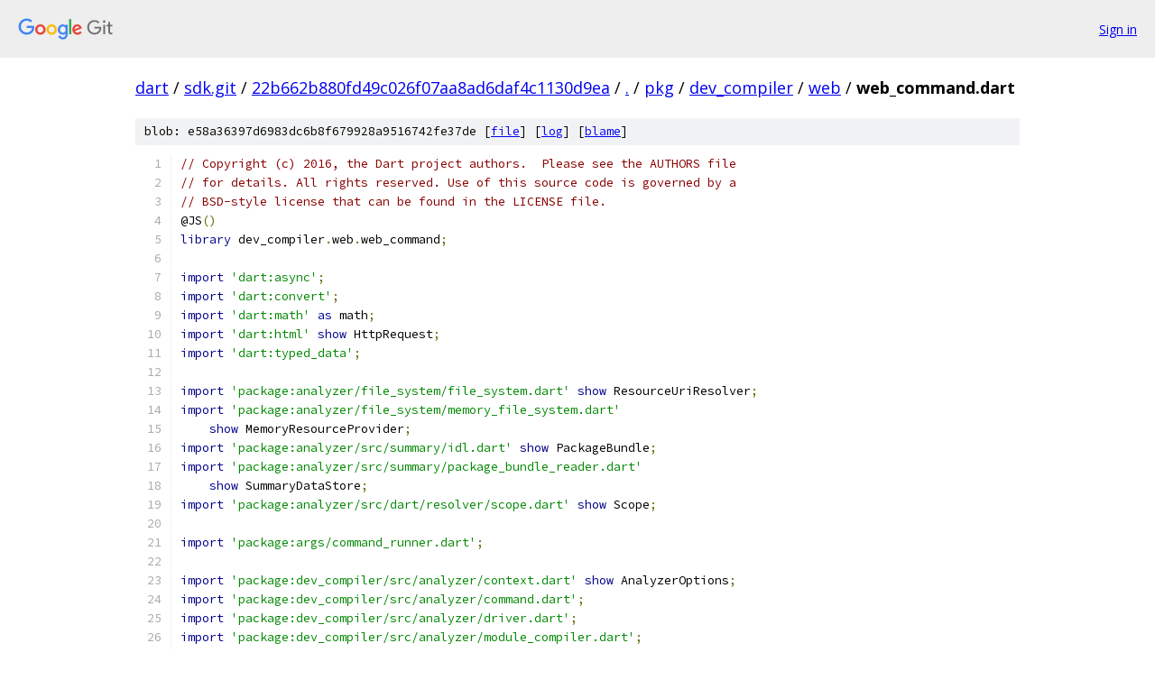

--- FILE ---
content_type: text/html; charset=utf-8
request_url: https://dart.googlesource.com/sdk.git/+/22b662b880fd49c026f07aa8ad6daf4c1130d9ea/pkg/dev_compiler/web/web_command.dart
body_size: 8956
content:
<!DOCTYPE html><html lang="en"><head><meta charset="utf-8"><meta name="viewport" content="width=device-width, initial-scale=1"><title>pkg/dev_compiler/web/web_command.dart - sdk.git - Git at Google</title><link rel="stylesheet" type="text/css" href="/+static/base.css"><link rel="stylesheet" type="text/css" href="/+static/prettify/prettify.css"><!-- default customHeadTagPart --></head><body class="Site"><header class="Site-header"><div class="Header"><a class="Header-image" href="/"><img src="//www.gstatic.com/images/branding/lockups/2x/lockup_git_color_108x24dp.png" width="108" height="24" alt="Google Git"></a><div class="Header-menu"> <a class="Header-menuItem" href="https://accounts.google.com/AccountChooser?faa=1&amp;continue=https://dart.googlesource.com/login/sdk.git/%2B/22b662b880fd49c026f07aa8ad6daf4c1130d9ea/pkg/dev_compiler/web/web_command.dart">Sign in</a> </div></div></header><div class="Site-content"><div class="Container "><div class="Breadcrumbs"><a class="Breadcrumbs-crumb" href="/?format=HTML">dart</a> / <a class="Breadcrumbs-crumb" href="/sdk.git/">sdk.git</a> / <a class="Breadcrumbs-crumb" href="/sdk.git/+/22b662b880fd49c026f07aa8ad6daf4c1130d9ea">22b662b880fd49c026f07aa8ad6daf4c1130d9ea</a> / <a class="Breadcrumbs-crumb" href="/sdk.git/+/22b662b880fd49c026f07aa8ad6daf4c1130d9ea/">.</a> / <a class="Breadcrumbs-crumb" href="/sdk.git/+/22b662b880fd49c026f07aa8ad6daf4c1130d9ea/pkg">pkg</a> / <a class="Breadcrumbs-crumb" href="/sdk.git/+/22b662b880fd49c026f07aa8ad6daf4c1130d9ea/pkg/dev_compiler">dev_compiler</a> / <a class="Breadcrumbs-crumb" href="/sdk.git/+/22b662b880fd49c026f07aa8ad6daf4c1130d9ea/pkg/dev_compiler/web">web</a> / <span class="Breadcrumbs-crumb">web_command.dart</span></div><div class="u-sha1 u-monospace BlobSha1">blob: e58a36397d6983dc6b8f679928a9516742fe37de [<a href="/sdk.git/+/22b662b880fd49c026f07aa8ad6daf4c1130d9ea/pkg/dev_compiler/web/web_command.dart">file</a>] [<a href="/sdk.git/+log/22b662b880fd49c026f07aa8ad6daf4c1130d9ea/pkg/dev_compiler/web/web_command.dart">log</a>] [<a href="/sdk.git/+blame/22b662b880fd49c026f07aa8ad6daf4c1130d9ea/pkg/dev_compiler/web/web_command.dart">blame</a>]</div><table class="FileContents"><tr class="u-pre u-monospace FileContents-line"><td class="u-lineNum u-noSelect FileContents-lineNum" data-line-number="1"></td><td class="FileContents-lineContents" id="1"><span class="com">// Copyright (c) 2016, the Dart project authors.  Please see the AUTHORS file</span></td></tr><tr class="u-pre u-monospace FileContents-line"><td class="u-lineNum u-noSelect FileContents-lineNum" data-line-number="2"></td><td class="FileContents-lineContents" id="2"><span class="com">// for details. All rights reserved. Use of this source code is governed by a</span></td></tr><tr class="u-pre u-monospace FileContents-line"><td class="u-lineNum u-noSelect FileContents-lineNum" data-line-number="3"></td><td class="FileContents-lineContents" id="3"><span class="com">// BSD-style license that can be found in the LICENSE file.</span></td></tr><tr class="u-pre u-monospace FileContents-line"><td class="u-lineNum u-noSelect FileContents-lineNum" data-line-number="4"></td><td class="FileContents-lineContents" id="4"><span class="pln">@JS</span><span class="pun">()</span></td></tr><tr class="u-pre u-monospace FileContents-line"><td class="u-lineNum u-noSelect FileContents-lineNum" data-line-number="5"></td><td class="FileContents-lineContents" id="5"><span class="kwd">library</span><span class="pln"> dev_compiler</span><span class="pun">.</span><span class="pln">web</span><span class="pun">.</span><span class="pln">web_command</span><span class="pun">;</span></td></tr><tr class="u-pre u-monospace FileContents-line"><td class="u-lineNum u-noSelect FileContents-lineNum" data-line-number="6"></td><td class="FileContents-lineContents" id="6"></td></tr><tr class="u-pre u-monospace FileContents-line"><td class="u-lineNum u-noSelect FileContents-lineNum" data-line-number="7"></td><td class="FileContents-lineContents" id="7"><span class="kwd">import</span><span class="pln"> </span><span class="str">&#39;dart:async&#39;</span><span class="pun">;</span></td></tr><tr class="u-pre u-monospace FileContents-line"><td class="u-lineNum u-noSelect FileContents-lineNum" data-line-number="8"></td><td class="FileContents-lineContents" id="8"><span class="kwd">import</span><span class="pln"> </span><span class="str">&#39;dart:convert&#39;</span><span class="pun">;</span></td></tr><tr class="u-pre u-monospace FileContents-line"><td class="u-lineNum u-noSelect FileContents-lineNum" data-line-number="9"></td><td class="FileContents-lineContents" id="9"><span class="kwd">import</span><span class="pln"> </span><span class="str">&#39;dart:math&#39;</span><span class="pln"> </span><span class="kwd">as</span><span class="pln"> math</span><span class="pun">;</span></td></tr><tr class="u-pre u-monospace FileContents-line"><td class="u-lineNum u-noSelect FileContents-lineNum" data-line-number="10"></td><td class="FileContents-lineContents" id="10"><span class="kwd">import</span><span class="pln"> </span><span class="str">&#39;dart:html&#39;</span><span class="pln"> </span><span class="kwd">show</span><span class="pln"> HttpRequest</span><span class="pun">;</span></td></tr><tr class="u-pre u-monospace FileContents-line"><td class="u-lineNum u-noSelect FileContents-lineNum" data-line-number="11"></td><td class="FileContents-lineContents" id="11"><span class="kwd">import</span><span class="pln"> </span><span class="str">&#39;dart:typed_data&#39;</span><span class="pun">;</span></td></tr><tr class="u-pre u-monospace FileContents-line"><td class="u-lineNum u-noSelect FileContents-lineNum" data-line-number="12"></td><td class="FileContents-lineContents" id="12"></td></tr><tr class="u-pre u-monospace FileContents-line"><td class="u-lineNum u-noSelect FileContents-lineNum" data-line-number="13"></td><td class="FileContents-lineContents" id="13"><span class="kwd">import</span><span class="pln"> </span><span class="str">&#39;package:analyzer/file_system/file_system.dart&#39;</span><span class="pln"> </span><span class="kwd">show</span><span class="pln"> ResourceUriResolver</span><span class="pun">;</span></td></tr><tr class="u-pre u-monospace FileContents-line"><td class="u-lineNum u-noSelect FileContents-lineNum" data-line-number="14"></td><td class="FileContents-lineContents" id="14"><span class="kwd">import</span><span class="pln"> </span><span class="str">&#39;package:analyzer/file_system/memory_file_system.dart&#39;</span></td></tr><tr class="u-pre u-monospace FileContents-line"><td class="u-lineNum u-noSelect FileContents-lineNum" data-line-number="15"></td><td class="FileContents-lineContents" id="15"><span class="pln">    </span><span class="kwd">show</span><span class="pln"> MemoryResourceProvider</span><span class="pun">;</span></td></tr><tr class="u-pre u-monospace FileContents-line"><td class="u-lineNum u-noSelect FileContents-lineNum" data-line-number="16"></td><td class="FileContents-lineContents" id="16"><span class="kwd">import</span><span class="pln"> </span><span class="str">&#39;package:analyzer/src/summary/idl.dart&#39;</span><span class="pln"> </span><span class="kwd">show</span><span class="pln"> PackageBundle</span><span class="pun">;</span></td></tr><tr class="u-pre u-monospace FileContents-line"><td class="u-lineNum u-noSelect FileContents-lineNum" data-line-number="17"></td><td class="FileContents-lineContents" id="17"><span class="kwd">import</span><span class="pln"> </span><span class="str">&#39;package:analyzer/src/summary/package_bundle_reader.dart&#39;</span></td></tr><tr class="u-pre u-monospace FileContents-line"><td class="u-lineNum u-noSelect FileContents-lineNum" data-line-number="18"></td><td class="FileContents-lineContents" id="18"><span class="pln">    </span><span class="kwd">show</span><span class="pln"> SummaryDataStore</span><span class="pun">;</span></td></tr><tr class="u-pre u-monospace FileContents-line"><td class="u-lineNum u-noSelect FileContents-lineNum" data-line-number="19"></td><td class="FileContents-lineContents" id="19"><span class="kwd">import</span><span class="pln"> </span><span class="str">&#39;package:analyzer/src/dart/resolver/scope.dart&#39;</span><span class="pln"> </span><span class="kwd">show</span><span class="pln"> Scope</span><span class="pun">;</span></td></tr><tr class="u-pre u-monospace FileContents-line"><td class="u-lineNum u-noSelect FileContents-lineNum" data-line-number="20"></td><td class="FileContents-lineContents" id="20"></td></tr><tr class="u-pre u-monospace FileContents-line"><td class="u-lineNum u-noSelect FileContents-lineNum" data-line-number="21"></td><td class="FileContents-lineContents" id="21"><span class="kwd">import</span><span class="pln"> </span><span class="str">&#39;package:args/command_runner.dart&#39;</span><span class="pun">;</span></td></tr><tr class="u-pre u-monospace FileContents-line"><td class="u-lineNum u-noSelect FileContents-lineNum" data-line-number="22"></td><td class="FileContents-lineContents" id="22"></td></tr><tr class="u-pre u-monospace FileContents-line"><td class="u-lineNum u-noSelect FileContents-lineNum" data-line-number="23"></td><td class="FileContents-lineContents" id="23"><span class="kwd">import</span><span class="pln"> </span><span class="str">&#39;package:dev_compiler/src/analyzer/context.dart&#39;</span><span class="pln"> </span><span class="kwd">show</span><span class="pln"> AnalyzerOptions</span><span class="pun">;</span></td></tr><tr class="u-pre u-monospace FileContents-line"><td class="u-lineNum u-noSelect FileContents-lineNum" data-line-number="24"></td><td class="FileContents-lineContents" id="24"><span class="kwd">import</span><span class="pln"> </span><span class="str">&#39;package:dev_compiler/src/analyzer/command.dart&#39;</span><span class="pun">;</span></td></tr><tr class="u-pre u-monospace FileContents-line"><td class="u-lineNum u-noSelect FileContents-lineNum" data-line-number="25"></td><td class="FileContents-lineContents" id="25"><span class="kwd">import</span><span class="pln"> </span><span class="str">&#39;package:dev_compiler/src/analyzer/driver.dart&#39;</span><span class="pun">;</span></td></tr><tr class="u-pre u-monospace FileContents-line"><td class="u-lineNum u-noSelect FileContents-lineNum" data-line-number="26"></td><td class="FileContents-lineContents" id="26"><span class="kwd">import</span><span class="pln"> </span><span class="str">&#39;package:dev_compiler/src/analyzer/module_compiler.dart&#39;</span><span class="pun">;</span></td></tr><tr class="u-pre u-monospace FileContents-line"><td class="u-lineNum u-noSelect FileContents-lineNum" data-line-number="27"></td><td class="FileContents-lineContents" id="27"></td></tr><tr class="u-pre u-monospace FileContents-line"><td class="u-lineNum u-noSelect FileContents-lineNum" data-line-number="28"></td><td class="FileContents-lineContents" id="28"><span class="kwd">import</span><span class="pln"> </span><span class="str">&#39;package:dev_compiler/src/compiler/module_builder.dart&#39;</span><span class="pun">;</span></td></tr><tr class="u-pre u-monospace FileContents-line"><td class="u-lineNum u-noSelect FileContents-lineNum" data-line-number="29"></td><td class="FileContents-lineContents" id="29"><span class="kwd">import</span><span class="pln"> </span><span class="str">&#39;package:js/js.dart&#39;</span><span class="pun">;</span></td></tr><tr class="u-pre u-monospace FileContents-line"><td class="u-lineNum u-noSelect FileContents-lineNum" data-line-number="30"></td><td class="FileContents-lineContents" id="30"><span class="kwd">import</span><span class="pln"> </span><span class="str">&#39;package:path/path.dart&#39;</span><span class="pln"> </span><span class="kwd">as</span><span class="pln"> p</span><span class="pun">;</span></td></tr><tr class="u-pre u-monospace FileContents-line"><td class="u-lineNum u-noSelect FileContents-lineNum" data-line-number="31"></td><td class="FileContents-lineContents" id="31"></td></tr><tr class="u-pre u-monospace FileContents-line"><td class="u-lineNum u-noSelect FileContents-lineNum" data-line-number="32"></td><td class="FileContents-lineContents" id="32"><span class="kwd">typedef</span><span class="pln"> </span><span class="typ">void</span><span class="pln"> MessageHandler</span><span class="pun">(</span><span class="typ">Object</span><span class="pln"> message</span><span class="pun">);</span></td></tr><tr class="u-pre u-monospace FileContents-line"><td class="u-lineNum u-noSelect FileContents-lineNum" data-line-number="33"></td><td class="FileContents-lineContents" id="33"></td></tr><tr class="u-pre u-monospace FileContents-line"><td class="u-lineNum u-noSelect FileContents-lineNum" data-line-number="34"></td><td class="FileContents-lineContents" id="34"><span class="pln">@JS</span><span class="pun">()</span></td></tr><tr class="u-pre u-monospace FileContents-line"><td class="u-lineNum u-noSelect FileContents-lineNum" data-line-number="35"></td><td class="FileContents-lineContents" id="35"><span class="pln">@anonymous</span></td></tr><tr class="u-pre u-monospace FileContents-line"><td class="u-lineNum u-noSelect FileContents-lineNum" data-line-number="36"></td><td class="FileContents-lineContents" id="36"><span class="kwd">class</span><span class="pln"> JSIterator</span><span class="pun">&lt;</span><span class="pln">V</span><span class="pun">&gt;</span><span class="pln"> </span><span class="pun">{}</span></td></tr><tr class="u-pre u-monospace FileContents-line"><td class="u-lineNum u-noSelect FileContents-lineNum" data-line-number="37"></td><td class="FileContents-lineContents" id="37"></td></tr><tr class="u-pre u-monospace FileContents-line"><td class="u-lineNum u-noSelect FileContents-lineNum" data-line-number="38"></td><td class="FileContents-lineContents" id="38"><span class="pln">@JS</span><span class="pun">(</span><span class="str">&#39;Map&#39;</span><span class="pun">)</span></td></tr><tr class="u-pre u-monospace FileContents-line"><td class="u-lineNum u-noSelect FileContents-lineNum" data-line-number="39"></td><td class="FileContents-lineContents" id="39"><span class="kwd">class</span><span class="pln"> JSMap</span><span class="pun">&lt;</span><span class="pln">K</span><span class="pun">,</span><span class="pln"> V</span><span class="pun">&gt;</span><span class="pln"> </span><span class="pun">{</span></td></tr><tr class="u-pre u-monospace FileContents-line"><td class="u-lineNum u-noSelect FileContents-lineNum" data-line-number="40"></td><td class="FileContents-lineContents" id="40"><span class="pln">  external V </span><span class="kwd">get</span><span class="pun">(</span><span class="pln">K v</span><span class="pun">);</span></td></tr><tr class="u-pre u-monospace FileContents-line"><td class="u-lineNum u-noSelect FileContents-lineNum" data-line-number="41"></td><td class="FileContents-lineContents" id="41"><span class="pln">  external </span><span class="kwd">set</span><span class="pun">(</span><span class="pln">K k</span><span class="pun">,</span><span class="pln"> V v</span><span class="pun">);</span></td></tr><tr class="u-pre u-monospace FileContents-line"><td class="u-lineNum u-noSelect FileContents-lineNum" data-line-number="42"></td><td class="FileContents-lineContents" id="42"><span class="pln">  external JSIterator</span><span class="pun">&lt;</span><span class="pln">K</span><span class="pun">&gt;</span><span class="pln"> keys</span><span class="pun">();</span></td></tr><tr class="u-pre u-monospace FileContents-line"><td class="u-lineNum u-noSelect FileContents-lineNum" data-line-number="43"></td><td class="FileContents-lineContents" id="43"><span class="pln">  external JSIterator</span><span class="pun">&lt;</span><span class="pln">V</span><span class="pun">&gt;</span><span class="pln"> values</span><span class="pun">();</span></td></tr><tr class="u-pre u-monospace FileContents-line"><td class="u-lineNum u-noSelect FileContents-lineNum" data-line-number="44"></td><td class="FileContents-lineContents" id="44"><span class="pln">  external </span><span class="typ">int</span><span class="pln"> </span><span class="kwd">get</span><span class="pln"> size</span><span class="pun">;</span></td></tr><tr class="u-pre u-monospace FileContents-line"><td class="u-lineNum u-noSelect FileContents-lineNum" data-line-number="45"></td><td class="FileContents-lineContents" id="45"><span class="pun">}</span></td></tr><tr class="u-pre u-monospace FileContents-line"><td class="u-lineNum u-noSelect FileContents-lineNum" data-line-number="46"></td><td class="FileContents-lineContents" id="46"></td></tr><tr class="u-pre u-monospace FileContents-line"><td class="u-lineNum u-noSelect FileContents-lineNum" data-line-number="47"></td><td class="FileContents-lineContents" id="47"><span class="pln">@JS</span><span class="pun">(</span><span class="str">&#39;Array.from&#39;</span><span class="pun">)</span></td></tr><tr class="u-pre u-monospace FileContents-line"><td class="u-lineNum u-noSelect FileContents-lineNum" data-line-number="48"></td><td class="FileContents-lineContents" id="48"><span class="pln">external List</span><span class="pun">&lt;</span><span class="pln">V</span><span class="pun">&gt;</span><span class="pln"> iteratorToList</span><span class="pun">&lt;</span><span class="pln">V</span><span class="pun">&gt;(</span><span class="pln">JSIterator</span><span class="pun">&lt;</span><span class="pln">V</span><span class="pun">&gt;</span><span class="pln"> iterator</span><span class="pun">);</span></td></tr><tr class="u-pre u-monospace FileContents-line"><td class="u-lineNum u-noSelect FileContents-lineNum" data-line-number="49"></td><td class="FileContents-lineContents" id="49"></td></tr><tr class="u-pre u-monospace FileContents-line"><td class="u-lineNum u-noSelect FileContents-lineNum" data-line-number="50"></td><td class="FileContents-lineContents" id="50"><span class="pln">@JS</span><span class="pun">()</span></td></tr><tr class="u-pre u-monospace FileContents-line"><td class="u-lineNum u-noSelect FileContents-lineNum" data-line-number="51"></td><td class="FileContents-lineContents" id="51"><span class="pln">@anonymous</span></td></tr><tr class="u-pre u-monospace FileContents-line"><td class="u-lineNum u-noSelect FileContents-lineNum" data-line-number="52"></td><td class="FileContents-lineContents" id="52"><span class="kwd">class</span><span class="pln"> CompileResult </span><span class="pun">{</span></td></tr><tr class="u-pre u-monospace FileContents-line"><td class="u-lineNum u-noSelect FileContents-lineNum" data-line-number="53"></td><td class="FileContents-lineContents" id="53"><span class="pln">  external </span><span class="kwd">factory</span><span class="pln"> CompileResult</span><span class="pun">(</span></td></tr><tr class="u-pre u-monospace FileContents-line"><td class="u-lineNum u-noSelect FileContents-lineNum" data-line-number="54"></td><td class="FileContents-lineContents" id="54"><span class="pln">      </span><span class="pun">{</span><span class="typ">String</span><span class="pln"> code</span><span class="pun">,</span><span class="pln"> List</span><span class="pun">&lt;</span><span class="typ">String</span><span class="pun">&gt;</span><span class="pln"> errors</span><span class="pun">,</span><span class="pln"> </span><span class="typ">bool</span><span class="pln"> isValid</span><span class="pun">});</span></td></tr><tr class="u-pre u-monospace FileContents-line"><td class="u-lineNum u-noSelect FileContents-lineNum" data-line-number="55"></td><td class="FileContents-lineContents" id="55"><span class="pun">}</span></td></tr><tr class="u-pre u-monospace FileContents-line"><td class="u-lineNum u-noSelect FileContents-lineNum" data-line-number="56"></td><td class="FileContents-lineContents" id="56"></td></tr><tr class="u-pre u-monospace FileContents-line"><td class="u-lineNum u-noSelect FileContents-lineNum" data-line-number="57"></td><td class="FileContents-lineContents" id="57"><span class="kwd">typedef</span><span class="pln"> CompileModule</span><span class="pun">(</span><span class="typ">String</span><span class="pln"> imports</span><span class="pun">,</span><span class="pln"> </span><span class="typ">String</span><span class="pln"> body</span><span class="pun">,</span><span class="pln"> </span><span class="typ">String</span><span class="pln"> libraryName</span><span class="pun">,</span></td></tr><tr class="u-pre u-monospace FileContents-line"><td class="u-lineNum u-noSelect FileContents-lineNum" data-line-number="58"></td><td class="FileContents-lineContents" id="58"><span class="pln">    </span><span class="typ">String</span><span class="pln"> existingLibrary</span><span class="pun">,</span><span class="pln"> </span><span class="typ">String</span><span class="pln"> fileName</span><span class="pun">);</span></td></tr><tr class="u-pre u-monospace FileContents-line"><td class="u-lineNum u-noSelect FileContents-lineNum" data-line-number="59"></td><td class="FileContents-lineContents" id="59"></td></tr><tr class="u-pre u-monospace FileContents-line"><td class="u-lineNum u-noSelect FileContents-lineNum" data-line-number="60"></td><td class="FileContents-lineContents" id="60"><span class="com">/// The command for invoking the modular compiler.</span></td></tr><tr class="u-pre u-monospace FileContents-line"><td class="u-lineNum u-noSelect FileContents-lineNum" data-line-number="61"></td><td class="FileContents-lineContents" id="61"><span class="kwd">class</span><span class="pln"> WebCompileCommand </span><span class="kwd">extends</span><span class="pln"> Command </span><span class="pun">{</span></td></tr><tr class="u-pre u-monospace FileContents-line"><td class="u-lineNum u-noSelect FileContents-lineNum" data-line-number="62"></td><td class="FileContents-lineContents" id="62"><span class="pln">  @override</span></td></tr><tr class="u-pre u-monospace FileContents-line"><td class="u-lineNum u-noSelect FileContents-lineNum" data-line-number="63"></td><td class="FileContents-lineContents" id="63"><span class="pln">  </span><span class="kwd">get</span><span class="pln"> name </span><span class="pun">=&gt;</span><span class="pln"> </span><span class="str">&#39;compile&#39;</span><span class="pun">;</span></td></tr><tr class="u-pre u-monospace FileContents-line"><td class="u-lineNum u-noSelect FileContents-lineNum" data-line-number="64"></td><td class="FileContents-lineContents" id="64"></td></tr><tr class="u-pre u-monospace FileContents-line"><td class="u-lineNum u-noSelect FileContents-lineNum" data-line-number="65"></td><td class="FileContents-lineContents" id="65"><span class="pln">  @override</span></td></tr><tr class="u-pre u-monospace FileContents-line"><td class="u-lineNum u-noSelect FileContents-lineNum" data-line-number="66"></td><td class="FileContents-lineContents" id="66"><span class="pln">  </span><span class="kwd">get</span><span class="pln"> description </span><span class="pun">=&gt;</span><span class="pln"> </span><span class="str">&#39;Compile a set of Dart files into a JavaScript module.&#39;</span><span class="pun">;</span></td></tr><tr class="u-pre u-monospace FileContents-line"><td class="u-lineNum u-noSelect FileContents-lineNum" data-line-number="67"></td><td class="FileContents-lineContents" id="67"><span class="pln">  </span><span class="kwd">final</span><span class="pln"> MessageHandler messageHandler</span><span class="pun">;</span></td></tr><tr class="u-pre u-monospace FileContents-line"><td class="u-lineNum u-noSelect FileContents-lineNum" data-line-number="68"></td><td class="FileContents-lineContents" id="68"></td></tr><tr class="u-pre u-monospace FileContents-line"><td class="u-lineNum u-noSelect FileContents-lineNum" data-line-number="69"></td><td class="FileContents-lineContents" id="69"><span class="pln">  WebCompileCommand</span><span class="pun">({</span><span class="pln">MessageHandler messageHandler</span><span class="pun">})</span></td></tr><tr class="u-pre u-monospace FileContents-line"><td class="u-lineNum u-noSelect FileContents-lineNum" data-line-number="70"></td><td class="FileContents-lineContents" id="70"><span class="pln">      </span><span class="pun">:</span><span class="pln"> </span><span class="kwd">this</span><span class="pun">.</span><span class="pln">messageHandler </span><span class="pun">=</span><span class="pln"> messageHandler </span><span class="pun">??</span><span class="pln"> print </span><span class="pun">{</span></td></tr><tr class="u-pre u-monospace FileContents-line"><td class="u-lineNum u-noSelect FileContents-lineNum" data-line-number="71"></td><td class="FileContents-lineContents" id="71"><span class="pln">    ddcArgParser</span><span class="pun">(</span><span class="pln">argParser</span><span class="pun">:</span><span class="pln"> argParser</span><span class="pun">,</span><span class="pln"> help</span><span class="pun">:</span><span class="pln"> </span><span class="kwd">false</span><span class="pun">);</span></td></tr><tr class="u-pre u-monospace FileContents-line"><td class="u-lineNum u-noSelect FileContents-lineNum" data-line-number="72"></td><td class="FileContents-lineContents" id="72"><span class="pln">  </span><span class="pun">}</span></td></tr><tr class="u-pre u-monospace FileContents-line"><td class="u-lineNum u-noSelect FileContents-lineNum" data-line-number="73"></td><td class="FileContents-lineContents" id="73"></td></tr><tr class="u-pre u-monospace FileContents-line"><td class="u-lineNum u-noSelect FileContents-lineNum" data-line-number="74"></td><td class="FileContents-lineContents" id="74"><span class="pln">  @override</span></td></tr><tr class="u-pre u-monospace FileContents-line"><td class="u-lineNum u-noSelect FileContents-lineNum" data-line-number="75"></td><td class="FileContents-lineContents" id="75"><span class="pln">  Function run</span><span class="pun">()</span><span class="pln"> </span><span class="pun">{</span></td></tr><tr class="u-pre u-monospace FileContents-line"><td class="u-lineNum u-noSelect FileContents-lineNum" data-line-number="76"></td><td class="FileContents-lineContents" id="76"><span class="pln">    </span><span class="kwd">return</span><span class="pln"> requestSummaries</span><span class="pun">;</span></td></tr><tr class="u-pre u-monospace FileContents-line"><td class="u-lineNum u-noSelect FileContents-lineNum" data-line-number="77"></td><td class="FileContents-lineContents" id="77"><span class="pln">  </span><span class="pun">}</span></td></tr><tr class="u-pre u-monospace FileContents-line"><td class="u-lineNum u-noSelect FileContents-lineNum" data-line-number="78"></td><td class="FileContents-lineContents" id="78"></td></tr><tr class="u-pre u-monospace FileContents-line"><td class="u-lineNum u-noSelect FileContents-lineNum" data-line-number="79"></td><td class="FileContents-lineContents" id="79"><span class="pln">  Future</span><span class="pun">&lt;</span><span class="kwd">Null</span><span class="pun">&gt;</span><span class="pln"> requestSummaries</span><span class="pun">(</span><span class="typ">String</span><span class="pln"> sdkUrl</span><span class="pun">,</span><span class="pln"> JSMap</span><span class="pun">&lt;</span><span class="typ">String</span><span class="pun">,</span><span class="pln"> </span><span class="typ">String</span><span class="pun">&gt;</span><span class="pln"> summaryMap</span><span class="pun">,</span></td></tr><tr class="u-pre u-monospace FileContents-line"><td class="u-lineNum u-noSelect FileContents-lineNum" data-line-number="80"></td><td class="FileContents-lineContents" id="80"><span class="pln">      Function onCompileReady</span><span class="pun">,</span><span class="pln"> Function onError</span><span class="pun">,</span><span class="pln"> Function onProgress</span><span class="pun">)</span><span class="pln"> async </span><span class="pun">{</span></td></tr><tr class="u-pre u-monospace FileContents-line"><td class="u-lineNum u-noSelect FileContents-lineNum" data-line-number="81"></td><td class="FileContents-lineContents" id="81"><span class="pln">    </span><span class="kwd">var</span><span class="pln"> sdkRequest</span><span class="pun">;</span></td></tr><tr class="u-pre u-monospace FileContents-line"><td class="u-lineNum u-noSelect FileContents-lineNum" data-line-number="82"></td><td class="FileContents-lineContents" id="82"><span class="pln">    </span><span class="kwd">var</span><span class="pln"> progress </span><span class="pun">=</span><span class="pln"> </span><span class="lit">0</span><span class="pun">;</span></td></tr><tr class="u-pre u-monospace FileContents-line"><td class="u-lineNum u-noSelect FileContents-lineNum" data-line-number="83"></td><td class="FileContents-lineContents" id="83"><span class="pln">    </span><span class="com">// Add 1 to the count for the SDK summary.</span></td></tr><tr class="u-pre u-monospace FileContents-line"><td class="u-lineNum u-noSelect FileContents-lineNum" data-line-number="84"></td><td class="FileContents-lineContents" id="84"><span class="pln">    </span><span class="kwd">var</span><span class="pln"> total </span><span class="pun">=</span><span class="pln"> summaryMap</span><span class="pun">.</span><span class="pln">size </span><span class="pun">+</span><span class="pln"> </span><span class="lit">1</span><span class="pun">;</span></td></tr><tr class="u-pre u-monospace FileContents-line"><td class="u-lineNum u-noSelect FileContents-lineNum" data-line-number="85"></td><td class="FileContents-lineContents" id="85"><span class="pln">    </span><span class="com">// No need to report after every  summary is loaded. Posting about 100</span></td></tr><tr class="u-pre u-monospace FileContents-line"><td class="u-lineNum u-noSelect FileContents-lineNum" data-line-number="86"></td><td class="FileContents-lineContents" id="86"><span class="pln">    </span><span class="com">// progress updates should be more than sufficient for users to understand</span></td></tr><tr class="u-pre u-monospace FileContents-line"><td class="u-lineNum u-noSelect FileContents-lineNum" data-line-number="87"></td><td class="FileContents-lineContents" id="87"><span class="pln">    </span><span class="com">// how long loading will take.</span></td></tr><tr class="u-pre u-monospace FileContents-line"><td class="u-lineNum u-noSelect FileContents-lineNum" data-line-number="88"></td><td class="FileContents-lineContents" id="88"><span class="pln">    </span><span class="typ">num</span><span class="pln"> progressDelta </span><span class="pun">=</span><span class="pln"> math</span><span class="pun">.</span><span class="pln">max</span><span class="pun">(</span><span class="pln">total </span><span class="pun">/</span><span class="pln"> </span><span class="lit">100</span><span class="pun">,</span><span class="pln"> </span><span class="lit">1</span><span class="pun">);</span></td></tr><tr class="u-pre u-monospace FileContents-line"><td class="u-lineNum u-noSelect FileContents-lineNum" data-line-number="89"></td><td class="FileContents-lineContents" id="89"><span class="pln">    </span><span class="typ">num</span><span class="pln"> nextProgressToReport </span><span class="pun">=</span><span class="pln"> </span><span class="lit">0</span><span class="pun">;</span></td></tr><tr class="u-pre u-monospace FileContents-line"><td class="u-lineNum u-noSelect FileContents-lineNum" data-line-number="90"></td><td class="FileContents-lineContents" id="90"><span class="pln">    maybeReportProgress</span><span class="pun">()</span><span class="pln"> </span><span class="pun">{</span></td></tr><tr class="u-pre u-monospace FileContents-line"><td class="u-lineNum u-noSelect FileContents-lineNum" data-line-number="91"></td><td class="FileContents-lineContents" id="91"><span class="pln">      </span><span class="kwd">if</span><span class="pln"> </span><span class="pun">(</span><span class="pln">nextProgressToReport </span><span class="pun">&gt;</span><span class="pln"> progress </span><span class="pun">&amp;&amp;</span><span class="pln"> progress </span><span class="pun">!=</span><span class="pln"> total</span><span class="pun">)</span><span class="pln"> </span><span class="kwd">return</span><span class="pun">;</span></td></tr><tr class="u-pre u-monospace FileContents-line"><td class="u-lineNum u-noSelect FileContents-lineNum" data-line-number="92"></td><td class="FileContents-lineContents" id="92"><span class="pln">      nextProgressToReport </span><span class="pun">+=</span><span class="pln"> progressDelta</span><span class="pun">;</span></td></tr><tr class="u-pre u-monospace FileContents-line"><td class="u-lineNum u-noSelect FileContents-lineNum" data-line-number="93"></td><td class="FileContents-lineContents" id="93"><span class="pln">      </span><span class="kwd">if</span><span class="pln"> </span><span class="pun">(</span><span class="pln">onProgress </span><span class="pun">!=</span><span class="pln"> </span><span class="kwd">null</span><span class="pun">)</span><span class="pln"> onProgress</span><span class="pun">(</span><span class="pln">progress</span><span class="pun">,</span><span class="pln"> total</span><span class="pun">);</span></td></tr><tr class="u-pre u-monospace FileContents-line"><td class="u-lineNum u-noSelect FileContents-lineNum" data-line-number="94"></td><td class="FileContents-lineContents" id="94"><span class="pln">    </span><span class="pun">}</span></td></tr><tr class="u-pre u-monospace FileContents-line"><td class="u-lineNum u-noSelect FileContents-lineNum" data-line-number="95"></td><td class="FileContents-lineContents" id="95"></td></tr><tr class="u-pre u-monospace FileContents-line"><td class="u-lineNum u-noSelect FileContents-lineNum" data-line-number="96"></td><td class="FileContents-lineContents" id="96"><span class="pln">    </span><span class="kwd">try</span><span class="pln"> </span><span class="pun">{</span></td></tr><tr class="u-pre u-monospace FileContents-line"><td class="u-lineNum u-noSelect FileContents-lineNum" data-line-number="97"></td><td class="FileContents-lineContents" id="97"><span class="pln">      sdkRequest </span><span class="pun">=</span><span class="pln"> await HttpRequest</span><span class="pun">.</span><span class="pln">request</span><span class="pun">(</span><span class="pln">sdkUrl</span><span class="pun">,</span></td></tr><tr class="u-pre u-monospace FileContents-line"><td class="u-lineNum u-noSelect FileContents-lineNum" data-line-number="98"></td><td class="FileContents-lineContents" id="98"><span class="pln">          responseType</span><span class="pun">:</span><span class="pln"> </span><span class="str">&quot;arraybuffer&quot;</span><span class="pun">,</span></td></tr><tr class="u-pre u-monospace FileContents-line"><td class="u-lineNum u-noSelect FileContents-lineNum" data-line-number="99"></td><td class="FileContents-lineContents" id="99"><span class="pln">          mimeType</span><span class="pun">:</span><span class="pln"> </span><span class="str">&quot;application/octet-stream&quot;</span><span class="pun">,</span></td></tr><tr class="u-pre u-monospace FileContents-line"><td class="u-lineNum u-noSelect FileContents-lineNum" data-line-number="100"></td><td class="FileContents-lineContents" id="100"><span class="pln">          withCredentials</span><span class="pun">:</span><span class="pln"> </span><span class="kwd">true</span><span class="pun">);</span></td></tr><tr class="u-pre u-monospace FileContents-line"><td class="u-lineNum u-noSelect FileContents-lineNum" data-line-number="101"></td><td class="FileContents-lineContents" id="101"><span class="pln">    </span><span class="pun">}</span><span class="pln"> </span><span class="kwd">catch</span><span class="pln"> </span><span class="pun">(</span><span class="pln">error</span><span class="pun">)</span><span class="pln"> </span><span class="pun">{</span></td></tr><tr class="u-pre u-monospace FileContents-line"><td class="u-lineNum u-noSelect FileContents-lineNum" data-line-number="102"></td><td class="FileContents-lineContents" id="102"><span class="pln">      onError</span><span class="pun">(</span><span class="str">&#39;Dart sdk summaries failed to load: $error. url: $sdkUrl&#39;</span><span class="pun">);</span></td></tr><tr class="u-pre u-monospace FileContents-line"><td class="u-lineNum u-noSelect FileContents-lineNum" data-line-number="103"></td><td class="FileContents-lineContents" id="103"><span class="pln">      </span><span class="kwd">return</span><span class="pln"> </span><span class="kwd">null</span><span class="pun">;</span></td></tr><tr class="u-pre u-monospace FileContents-line"><td class="u-lineNum u-noSelect FileContents-lineNum" data-line-number="104"></td><td class="FileContents-lineContents" id="104"><span class="pln">    </span><span class="pun">}</span></td></tr><tr class="u-pre u-monospace FileContents-line"><td class="u-lineNum u-noSelect FileContents-lineNum" data-line-number="105"></td><td class="FileContents-lineContents" id="105"><span class="pln">    progress</span><span class="pun">++;</span></td></tr><tr class="u-pre u-monospace FileContents-line"><td class="u-lineNum u-noSelect FileContents-lineNum" data-line-number="106"></td><td class="FileContents-lineContents" id="106"><span class="pln">    maybeReportProgress</span><span class="pun">();</span></td></tr><tr class="u-pre u-monospace FileContents-line"><td class="u-lineNum u-noSelect FileContents-lineNum" data-line-number="107"></td><td class="FileContents-lineContents" id="107"></td></tr><tr class="u-pre u-monospace FileContents-line"><td class="u-lineNum u-noSelect FileContents-lineNum" data-line-number="108"></td><td class="FileContents-lineContents" id="108"><span class="pln">    </span><span class="kwd">var</span><span class="pln"> sdkBytes </span><span class="pun">=</span><span class="pln"> </span><span class="pun">(</span><span class="pln">sdkRequest</span><span class="pun">.</span><span class="pln">response </span><span class="kwd">as</span><span class="pln"> ByteBuffer</span><span class="pun">).</span><span class="pln">asUint8List</span><span class="pun">();</span></td></tr><tr class="u-pre u-monospace FileContents-line"><td class="u-lineNum u-noSelect FileContents-lineNum" data-line-number="109"></td><td class="FileContents-lineContents" id="109"></td></tr><tr class="u-pre u-monospace FileContents-line"><td class="u-lineNum u-noSelect FileContents-lineNum" data-line-number="110"></td><td class="FileContents-lineContents" id="110"><span class="pln">    </span><span class="com">// Map summary URLs to HttpRequests.</span></td></tr><tr class="u-pre u-monospace FileContents-line"><td class="u-lineNum u-noSelect FileContents-lineNum" data-line-number="111"></td><td class="FileContents-lineContents" id="111"></td></tr><tr class="u-pre u-monospace FileContents-line"><td class="u-lineNum u-noSelect FileContents-lineNum" data-line-number="112"></td><td class="FileContents-lineContents" id="112"><span class="pln">    </span><span class="kwd">var</span><span class="pln"> summaryRequests </span><span class="pun">=</span></td></tr><tr class="u-pre u-monospace FileContents-line"><td class="u-lineNum u-noSelect FileContents-lineNum" data-line-number="113"></td><td class="FileContents-lineContents" id="113"><span class="pln">        iteratorToList</span><span class="pun">(</span><span class="pln">summaryMap</span><span class="pun">.</span><span class="pln">values</span><span class="pun">()).</span><span class="pln">map</span><span class="pun">((</span><span class="typ">String</span><span class="pln"> summaryUrl</span><span class="pun">)</span><span class="pln"> async </span><span class="pun">{</span></td></tr><tr class="u-pre u-monospace FileContents-line"><td class="u-lineNum u-noSelect FileContents-lineNum" data-line-number="114"></td><td class="FileContents-lineContents" id="114"><span class="pln">      </span><span class="kwd">var</span><span class="pln"> request </span><span class="pun">=</span><span class="pln"> await HttpRequest</span><span class="pun">.</span><span class="pln">request</span><span class="pun">(</span><span class="pln">summaryUrl</span><span class="pun">,</span></td></tr><tr class="u-pre u-monospace FileContents-line"><td class="u-lineNum u-noSelect FileContents-lineNum" data-line-number="115"></td><td class="FileContents-lineContents" id="115"><span class="pln">          responseType</span><span class="pun">:</span><span class="pln"> </span><span class="str">&quot;arraybuffer&quot;</span><span class="pun">,</span><span class="pln"> mimeType</span><span class="pun">:</span><span class="pln"> </span><span class="str">&quot;application/octet-stream&quot;</span><span class="pun">);</span></td></tr><tr class="u-pre u-monospace FileContents-line"><td class="u-lineNum u-noSelect FileContents-lineNum" data-line-number="116"></td><td class="FileContents-lineContents" id="116"><span class="pln">      progress</span><span class="pun">++;</span></td></tr><tr class="u-pre u-monospace FileContents-line"><td class="u-lineNum u-noSelect FileContents-lineNum" data-line-number="117"></td><td class="FileContents-lineContents" id="117"><span class="pln">      maybeReportProgress</span><span class="pun">();</span></td></tr><tr class="u-pre u-monospace FileContents-line"><td class="u-lineNum u-noSelect FileContents-lineNum" data-line-number="118"></td><td class="FileContents-lineContents" id="118"><span class="pln">      </span><span class="kwd">return</span><span class="pln"> request</span><span class="pun">;</span></td></tr><tr class="u-pre u-monospace FileContents-line"><td class="u-lineNum u-noSelect FileContents-lineNum" data-line-number="119"></td><td class="FileContents-lineContents" id="119"><span class="pln">    </span><span class="pun">}).</span><span class="pln">toList</span><span class="pun">();</span></td></tr><tr class="u-pre u-monospace FileContents-line"><td class="u-lineNum u-noSelect FileContents-lineNum" data-line-number="120"></td><td class="FileContents-lineContents" id="120"><span class="pln">    </span><span class="kwd">try</span><span class="pln"> </span><span class="pun">{</span></td></tr><tr class="u-pre u-monospace FileContents-line"><td class="u-lineNum u-noSelect FileContents-lineNum" data-line-number="121"></td><td class="FileContents-lineContents" id="121"><span class="pln">      </span><span class="kwd">var</span><span class="pln"> summaryResponses </span><span class="pun">=</span><span class="pln"> await Future</span><span class="pun">.</span><span class="pln">wait</span><span class="pun">(</span><span class="pln">summaryRequests</span><span class="pun">);</span></td></tr><tr class="u-pre u-monospace FileContents-line"><td class="u-lineNum u-noSelect FileContents-lineNum" data-line-number="122"></td><td class="FileContents-lineContents" id="122"><span class="pln">      </span><span class="com">// Map summary responses to summary bytes.</span></td></tr><tr class="u-pre u-monospace FileContents-line"><td class="u-lineNum u-noSelect FileContents-lineNum" data-line-number="123"></td><td class="FileContents-lineContents" id="123"><span class="pln">      List</span><span class="pun">&lt;</span><span class="pln">List</span><span class="pun">&lt;</span><span class="typ">int</span><span class="pun">&gt;&gt;</span><span class="pln"> summaryBytes </span><span class="pun">=</span><span class="pln"> summaryResponses</span></td></tr><tr class="u-pre u-monospace FileContents-line"><td class="u-lineNum u-noSelect FileContents-lineNum" data-line-number="124"></td><td class="FileContents-lineContents" id="124"><span class="pln">          </span><span class="pun">.</span><span class="pln">map</span><span class="pun">((</span><span class="pln">response</span><span class="pun">)</span><span class="pln"> </span><span class="pun">=&gt;</span><span class="pln"> </span><span class="pun">(</span><span class="pln">response</span><span class="pun">.</span><span class="pln">response </span><span class="kwd">as</span><span class="pln"> ByteBuffer</span><span class="pun">).</span><span class="pln">asUint8List</span><span class="pun">())</span></td></tr><tr class="u-pre u-monospace FileContents-line"><td class="u-lineNum u-noSelect FileContents-lineNum" data-line-number="125"></td><td class="FileContents-lineContents" id="125"><span class="pln">          </span><span class="pun">.</span><span class="pln">toList</span><span class="pun">();</span></td></tr><tr class="u-pre u-monospace FileContents-line"><td class="u-lineNum u-noSelect FileContents-lineNum" data-line-number="126"></td><td class="FileContents-lineContents" id="126"><span class="pln">      onCompileReady</span><span class="pun">(</span><span class="pln">setUpCompile</span><span class="pun">(</span></td></tr><tr class="u-pre u-monospace FileContents-line"><td class="u-lineNum u-noSelect FileContents-lineNum" data-line-number="127"></td><td class="FileContents-lineContents" id="127"><span class="pln">          sdkBytes</span><span class="pun">,</span><span class="pln"> summaryBytes</span><span class="pun">,</span><span class="pln"> iteratorToList</span><span class="pun">(</span><span class="pln">summaryMap</span><span class="pun">.</span><span class="pln">keys</span><span class="pun">())));</span></td></tr><tr class="u-pre u-monospace FileContents-line"><td class="u-lineNum u-noSelect FileContents-lineNum" data-line-number="128"></td><td class="FileContents-lineContents" id="128"><span class="pln">    </span><span class="pun">}</span><span class="pln"> </span><span class="kwd">catch</span><span class="pln"> </span><span class="pun">(</span><span class="pln">error</span><span class="pun">)</span><span class="pln"> </span><span class="pun">{</span></td></tr><tr class="u-pre u-monospace FileContents-line"><td class="u-lineNum u-noSelect FileContents-lineNum" data-line-number="129"></td><td class="FileContents-lineContents" id="129"><span class="pln">      onError</span><span class="pun">(</span><span class="str">&#39;Summaries failed to load: $error&#39;</span><span class="pun">);</span></td></tr><tr class="u-pre u-monospace FileContents-line"><td class="u-lineNum u-noSelect FileContents-lineNum" data-line-number="130"></td><td class="FileContents-lineContents" id="130"><span class="pln">    </span><span class="pun">}</span></td></tr><tr class="u-pre u-monospace FileContents-line"><td class="u-lineNum u-noSelect FileContents-lineNum" data-line-number="131"></td><td class="FileContents-lineContents" id="131"><span class="pln">  </span><span class="pun">}</span></td></tr><tr class="u-pre u-monospace FileContents-line"><td class="u-lineNum u-noSelect FileContents-lineNum" data-line-number="132"></td><td class="FileContents-lineContents" id="132"></td></tr><tr class="u-pre u-monospace FileContents-line"><td class="u-lineNum u-noSelect FileContents-lineNum" data-line-number="133"></td><td class="FileContents-lineContents" id="133"><span class="pln">  List</span><span class="pun">&lt;</span><span class="pln">Function</span><span class="pun">&gt;</span><span class="pln"> setUpCompile</span><span class="pun">(</span><span class="pln">List</span><span class="pun">&lt;</span><span class="typ">int</span><span class="pun">&gt;</span><span class="pln"> sdkBytes</span><span class="pun">,</span><span class="pln"> List</span><span class="pun">&lt;</span><span class="pln">List</span><span class="pun">&lt;</span><span class="typ">int</span><span class="pun">&gt;&gt;</span><span class="pln"> summaryBytes</span><span class="pun">,</span></td></tr><tr class="u-pre u-monospace FileContents-line"><td class="u-lineNum u-noSelect FileContents-lineNum" data-line-number="134"></td><td class="FileContents-lineContents" id="134"><span class="pln">      List</span><span class="pun">&lt;</span><span class="typ">String</span><span class="pun">&gt;</span><span class="pln"> moduleIds</span><span class="pun">)</span><span class="pln"> </span><span class="pun">{</span></td></tr><tr class="u-pre u-monospace FileContents-line"><td class="u-lineNum u-noSelect FileContents-lineNum" data-line-number="135"></td><td class="FileContents-lineContents" id="135"><span class="pln">    </span><span class="kwd">var</span><span class="pln"> dartSdkSummaryPath </span><span class="pun">=</span><span class="pln"> </span><span class="str">&#39;/dart-sdk/lib/_internal/web_sdk.sum&#39;</span><span class="pun">;</span></td></tr><tr class="u-pre u-monospace FileContents-line"><td class="u-lineNum u-noSelect FileContents-lineNum" data-line-number="136"></td><td class="FileContents-lineContents" id="136"></td></tr><tr class="u-pre u-monospace FileContents-line"><td class="u-lineNum u-noSelect FileContents-lineNum" data-line-number="137"></td><td class="FileContents-lineContents" id="137"><span class="pln">    </span><span class="kwd">var</span><span class="pln"> resources </span><span class="pun">=</span><span class="pln"> MemoryResourceProvider</span><span class="pun">()</span></td></tr><tr class="u-pre u-monospace FileContents-line"><td class="u-lineNum u-noSelect FileContents-lineNum" data-line-number="138"></td><td class="FileContents-lineContents" id="138"><span class="pln">      </span><span class="pun">..</span><span class="pln">newFileWithBytes</span><span class="pun">(</span><span class="pln">dartSdkSummaryPath</span><span class="pun">,</span><span class="pln"> sdkBytes</span><span class="pun">);</span></td></tr><tr class="u-pre u-monospace FileContents-line"><td class="u-lineNum u-noSelect FileContents-lineNum" data-line-number="139"></td><td class="FileContents-lineContents" id="139"></td></tr><tr class="u-pre u-monospace FileContents-line"><td class="u-lineNum u-noSelect FileContents-lineNum" data-line-number="140"></td><td class="FileContents-lineContents" id="140"><span class="pln">    </span><span class="kwd">var</span><span class="pln"> options </span><span class="pun">=</span><span class="pln"> AnalyzerOptions</span><span class="pun">.</span><span class="pln">basic</span><span class="pun">(</span></td></tr><tr class="u-pre u-monospace FileContents-line"><td class="u-lineNum u-noSelect FileContents-lineNum" data-line-number="141"></td><td class="FileContents-lineContents" id="141"><span class="pln">        dartSdkPath</span><span class="pun">:</span><span class="pln"> </span><span class="str">&#39;/dart-sdk&#39;</span><span class="pun">,</span><span class="pln"> dartSdkSummaryPath</span><span class="pun">:</span><span class="pln"> dartSdkSummaryPath</span><span class="pun">);</span></td></tr><tr class="u-pre u-monospace FileContents-line"><td class="u-lineNum u-noSelect FileContents-lineNum" data-line-number="142"></td><td class="FileContents-lineContents" id="142"></td></tr><tr class="u-pre u-monospace FileContents-line"><td class="u-lineNum u-noSelect FileContents-lineNum" data-line-number="143"></td><td class="FileContents-lineContents" id="143"><span class="pln">    </span><span class="kwd">var</span><span class="pln"> summaryData </span><span class="pun">=</span><span class="pln"> SummaryDataStore</span><span class="pun">([],</span><span class="pln"> resourceProvider</span><span class="pun">:</span><span class="pln"> resources</span><span class="pun">);</span></td></tr><tr class="u-pre u-monospace FileContents-line"><td class="u-lineNum u-noSelect FileContents-lineNum" data-line-number="144"></td><td class="FileContents-lineContents" id="144"><span class="pln">    </span><span class="kwd">var</span><span class="pln"> compilerOptions </span><span class="pun">=</span><span class="pln"> CompilerOptions</span><span class="pun">.</span><span class="pln">fromArguments</span><span class="pun">(</span><span class="pln">argResults</span><span class="pun">);</span></td></tr><tr class="u-pre u-monospace FileContents-line"><td class="u-lineNum u-noSelect FileContents-lineNum" data-line-number="145"></td><td class="FileContents-lineContents" id="145"><span class="pln">    compilerOptions</span><span class="pun">.</span><span class="pln">replCompile </span><span class="pun">=</span><span class="pln"> </span><span class="kwd">true</span><span class="pun">;</span></td></tr><tr class="u-pre u-monospace FileContents-line"><td class="u-lineNum u-noSelect FileContents-lineNum" data-line-number="146"></td><td class="FileContents-lineContents" id="146"><span class="pln">    compilerOptions</span><span class="pun">.</span><span class="pln">libraryRoot </span><span class="pun">=</span><span class="pln"> </span><span class="str">&#39;/&#39;</span><span class="pun">;</span></td></tr><tr class="u-pre u-monospace FileContents-line"><td class="u-lineNum u-noSelect FileContents-lineNum" data-line-number="147"></td><td class="FileContents-lineContents" id="147"><span class="pln">    </span><span class="kwd">for</span><span class="pln"> </span><span class="pun">(</span><span class="kwd">var</span><span class="pln"> i </span><span class="pun">=</span><span class="pln"> </span><span class="lit">0</span><span class="pun">;</span><span class="pln"> i </span><span class="pun">&lt;</span><span class="pln"> summaryBytes</span><span class="pun">.</span><span class="pln">length</span><span class="pun">;</span><span class="pln"> i</span><span class="pun">++)</span><span class="pln"> </span><span class="pun">{</span></td></tr><tr class="u-pre u-monospace FileContents-line"><td class="u-lineNum u-noSelect FileContents-lineNum" data-line-number="148"></td><td class="FileContents-lineContents" id="148"><span class="pln">      </span><span class="kwd">var</span><span class="pln"> bytes </span><span class="pun">=</span><span class="pln"> summaryBytes</span><span class="pun">[</span><span class="pln">i</span><span class="pun">];</span></td></tr><tr class="u-pre u-monospace FileContents-line"><td class="u-lineNum u-noSelect FileContents-lineNum" data-line-number="149"></td><td class="FileContents-lineContents" id="149"></td></tr><tr class="u-pre u-monospace FileContents-line"><td class="u-lineNum u-noSelect FileContents-lineNum" data-line-number="150"></td><td class="FileContents-lineContents" id="150"><span class="pln">      </span><span class="com">// Packages with no dart source files will have empty invalid summaries.</span></td></tr><tr class="u-pre u-monospace FileContents-line"><td class="u-lineNum u-noSelect FileContents-lineNum" data-line-number="151"></td><td class="FileContents-lineContents" id="151"><span class="pln">      </span><span class="kwd">if</span><span class="pln"> </span><span class="pun">(</span><span class="pln">bytes</span><span class="pun">.</span><span class="pln">isEmpty</span><span class="pun">)</span><span class="pln"> </span><span class="kwd">continue</span><span class="pun">;</span></td></tr><tr class="u-pre u-monospace FileContents-line"><td class="u-lineNum u-noSelect FileContents-lineNum" data-line-number="152"></td><td class="FileContents-lineContents" id="152"></td></tr><tr class="u-pre u-monospace FileContents-line"><td class="u-lineNum u-noSelect FileContents-lineNum" data-line-number="153"></td><td class="FileContents-lineContents" id="153"><span class="pln">      </span><span class="kwd">var</span><span class="pln"> moduleId </span><span class="pun">=</span><span class="pln"> moduleIds</span><span class="pun">[</span><span class="pln">i</span><span class="pun">];</span></td></tr><tr class="u-pre u-monospace FileContents-line"><td class="u-lineNum u-noSelect FileContents-lineNum" data-line-number="154"></td><td class="FileContents-lineContents" id="154"><span class="pln">      </span><span class="kwd">var</span><span class="pln"> url </span><span class="pun">=</span><span class="pln"> </span><span class="str">&#39;/$moduleId.api.ds&#39;</span><span class="pun">;</span></td></tr><tr class="u-pre u-monospace FileContents-line"><td class="u-lineNum u-noSelect FileContents-lineNum" data-line-number="155"></td><td class="FileContents-lineContents" id="155"><span class="pln">      summaryData</span><span class="pun">.</span><span class="pln">addBundle</span><span class="pun">(</span><span class="pln">url</span><span class="pun">,</span><span class="pln"> PackageBundle</span><span class="pun">.</span><span class="pln">fromBuffer</span><span class="pun">(</span><span class="pln">bytes</span><span class="pun">));</span></td></tr><tr class="u-pre u-monospace FileContents-line"><td class="u-lineNum u-noSelect FileContents-lineNum" data-line-number="156"></td><td class="FileContents-lineContents" id="156"><span class="pln">      compilerOptions</span><span class="pun">.</span><span class="pln">summaryModules</span><span class="pun">[</span><span class="pln">url</span><span class="pun">]</span><span class="pln"> </span><span class="pun">=</span><span class="pln"> moduleId</span><span class="pun">;</span></td></tr><tr class="u-pre u-monospace FileContents-line"><td class="u-lineNum u-noSelect FileContents-lineNum" data-line-number="157"></td><td class="FileContents-lineContents" id="157"><span class="pln">    </span><span class="pun">}</span></td></tr><tr class="u-pre u-monospace FileContents-line"><td class="u-lineNum u-noSelect FileContents-lineNum" data-line-number="158"></td><td class="FileContents-lineContents" id="158"><span class="pln">    options</span><span class="pun">.</span><span class="pln">analysisRoot </span><span class="pun">=</span><span class="pln"> </span><span class="str">&#39;/web-compile-root&#39;</span><span class="pun">;</span></td></tr><tr class="u-pre u-monospace FileContents-line"><td class="u-lineNum u-noSelect FileContents-lineNum" data-line-number="159"></td><td class="FileContents-lineContents" id="159"><span class="pln">    options</span><span class="pun">.</span><span class="pln">fileResolvers </span><span class="pun">=</span><span class="pln"> </span><span class="pun">[</span><span class="pln">ResourceUriResolver</span><span class="pun">(</span><span class="pln">resources</span><span class="pun">)];</span></td></tr><tr class="u-pre u-monospace FileContents-line"><td class="u-lineNum u-noSelect FileContents-lineNum" data-line-number="160"></td><td class="FileContents-lineContents" id="160"><span class="pln">    options</span><span class="pun">.</span><span class="pln">resourceProvider </span><span class="pun">=</span><span class="pln"> resources</span><span class="pun">;</span></td></tr><tr class="u-pre u-monospace FileContents-line"><td class="u-lineNum u-noSelect FileContents-lineNum" data-line-number="161"></td><td class="FileContents-lineContents" id="161"></td></tr><tr class="u-pre u-monospace FileContents-line"><td class="u-lineNum u-noSelect FileContents-lineNum" data-line-number="162"></td><td class="FileContents-lineContents" id="162"><span class="pln">    </span><span class="kwd">var</span><span class="pln"> driver </span><span class="pun">=</span><span class="pln"> CompilerAnalysisDriver</span><span class="pun">(</span><span class="pln">options</span><span class="pun">,</span><span class="pln"> summaryData</span><span class="pun">:</span><span class="pln"> summaryData</span><span class="pun">);</span></td></tr><tr class="u-pre u-monospace FileContents-line"><td class="u-lineNum u-noSelect FileContents-lineNum" data-line-number="163"></td><td class="FileContents-lineContents" id="163"></td></tr><tr class="u-pre u-monospace FileContents-line"><td class="u-lineNum u-noSelect FileContents-lineNum" data-line-number="164"></td><td class="FileContents-lineContents" id="164"><span class="pln">    </span><span class="kwd">var</span><span class="pln"> resolveFn </span><span class="pun">=</span><span class="pln"> </span><span class="pun">(</span><span class="typ">String</span><span class="pln"> url</span><span class="pun">)</span><span class="pln"> </span><span class="pun">{</span></td></tr><tr class="u-pre u-monospace FileContents-line"><td class="u-lineNum u-noSelect FileContents-lineNum" data-line-number="165"></td><td class="FileContents-lineContents" id="165"><span class="pln">      </span><span class="kwd">var</span><span class="pln"> packagePrefix </span><span class="pun">=</span><span class="pln"> </span><span class="str">&#39;package:&#39;</span><span class="pun">;</span></td></tr><tr class="u-pre u-monospace FileContents-line"><td class="u-lineNum u-noSelect FileContents-lineNum" data-line-number="166"></td><td class="FileContents-lineContents" id="166"><span class="pln">      </span><span class="kwd">var</span><span class="pln"> uri </span><span class="pun">=</span><span class="pln"> Uri</span><span class="pun">.</span><span class="pln">parse</span><span class="pun">(</span><span class="pln">url</span><span class="pun">);</span></td></tr><tr class="u-pre u-monospace FileContents-line"><td class="u-lineNum u-noSelect FileContents-lineNum" data-line-number="167"></td><td class="FileContents-lineContents" id="167"><span class="pln">      </span><span class="kwd">var</span><span class="pln"> base </span><span class="pun">=</span><span class="pln"> p</span><span class="pun">.</span><span class="pln">basename</span><span class="pun">(</span><span class="pln">url</span><span class="pun">);</span></td></tr><tr class="u-pre u-monospace FileContents-line"><td class="u-lineNum u-noSelect FileContents-lineNum" data-line-number="168"></td><td class="FileContents-lineContents" id="168"><span class="pln">      </span><span class="kwd">var</span><span class="pln"> parts </span><span class="pun">=</span><span class="pln"> uri</span><span class="pun">.</span><span class="pln">pathSegments</span><span class="pun">;</span></td></tr><tr class="u-pre u-monospace FileContents-line"><td class="u-lineNum u-noSelect FileContents-lineNum" data-line-number="169"></td><td class="FileContents-lineContents" id="169"><span class="pln">      </span><span class="kwd">var</span><span class="pln"> match</span><span class="pun">;</span></td></tr><tr class="u-pre u-monospace FileContents-line"><td class="u-lineNum u-noSelect FileContents-lineNum" data-line-number="170"></td><td class="FileContents-lineContents" id="170"><span class="pln">      </span><span class="typ">int</span><span class="pln"> bestScore </span><span class="pun">=</span><span class="pln"> </span><span class="lit">0</span><span class="pun">;</span></td></tr><tr class="u-pre u-monospace FileContents-line"><td class="u-lineNum u-noSelect FileContents-lineNum" data-line-number="171"></td><td class="FileContents-lineContents" id="171"><span class="pln">      </span><span class="kwd">for</span><span class="pln"> </span><span class="pun">(</span><span class="kwd">var</span><span class="pln"> candidate </span><span class="kwd">in</span><span class="pln"> summaryData</span><span class="pun">.</span><span class="pln">uriToSummaryPath</span><span class="pun">.</span><span class="pln">keys</span><span class="pun">)</span><span class="pln"> </span><span class="pun">{</span></td></tr><tr class="u-pre u-monospace FileContents-line"><td class="u-lineNum u-noSelect FileContents-lineNum" data-line-number="172"></td><td class="FileContents-lineContents" id="172"><span class="pln">        </span><span class="kwd">if</span><span class="pln"> </span><span class="pun">(</span><span class="pln">p</span><span class="pun">.</span><span class="pln">basename</span><span class="pun">(</span><span class="pln">candidate</span><span class="pun">)</span><span class="pln"> </span><span class="pun">!=</span><span class="pln"> base</span><span class="pun">)</span><span class="pln"> </span><span class="kwd">continue</span><span class="pun">;</span></td></tr><tr class="u-pre u-monospace FileContents-line"><td class="u-lineNum u-noSelect FileContents-lineNum" data-line-number="173"></td><td class="FileContents-lineContents" id="173"><span class="pln">        List</span><span class="pun">&lt;</span><span class="typ">String</span><span class="pun">&gt;</span><span class="pln"> candidateParts </span><span class="pun">=</span><span class="pln"> p</span><span class="pun">.</span><span class="pln">dirname</span><span class="pun">(</span><span class="pln">candidate</span><span class="pun">).</span><span class="pln">split</span><span class="pun">(</span><span class="str">&#39;/&#39;</span><span class="pun">);</span></td></tr><tr class="u-pre u-monospace FileContents-line"><td class="u-lineNum u-noSelect FileContents-lineNum" data-line-number="174"></td><td class="FileContents-lineContents" id="174"><span class="pln">        </span><span class="kwd">var</span><span class="pln"> first </span><span class="pun">=</span><span class="pln"> candidateParts</span><span class="pun">.</span><span class="pln">first</span><span class="pun">;</span></td></tr><tr class="u-pre u-monospace FileContents-line"><td class="u-lineNum u-noSelect FileContents-lineNum" data-line-number="175"></td><td class="FileContents-lineContents" id="175"></td></tr><tr class="u-pre u-monospace FileContents-line"><td class="u-lineNum u-noSelect FileContents-lineNum" data-line-number="176"></td><td class="FileContents-lineContents" id="176"><span class="pln">        </span><span class="com">// Process and strip &quot;package:&quot; prefix.</span></td></tr><tr class="u-pre u-monospace FileContents-line"><td class="u-lineNum u-noSelect FileContents-lineNum" data-line-number="177"></td><td class="FileContents-lineContents" id="177"><span class="pln">        </span><span class="kwd">if</span><span class="pln"> </span><span class="pun">(</span><span class="pln">first</span><span class="pun">.</span><span class="pln">startsWith</span><span class="pun">(</span><span class="pln">packagePrefix</span><span class="pun">))</span><span class="pln"> </span><span class="pun">{</span></td></tr><tr class="u-pre u-monospace FileContents-line"><td class="u-lineNum u-noSelect FileContents-lineNum" data-line-number="178"></td><td class="FileContents-lineContents" id="178"><span class="pln">          first </span><span class="pun">=</span><span class="pln"> first</span><span class="pun">.</span><span class="pln">substring</span><span class="pun">(</span><span class="pln">packagePrefix</span><span class="pun">.</span><span class="pln">length</span><span class="pun">);</span></td></tr><tr class="u-pre u-monospace FileContents-line"><td class="u-lineNum u-noSelect FileContents-lineNum" data-line-number="179"></td><td class="FileContents-lineContents" id="179"><span class="pln">          candidateParts</span><span class="pun">[</span><span class="lit">0</span><span class="pun">]</span><span class="pln"> </span><span class="pun">=</span><span class="pln"> first</span><span class="pun">;</span></td></tr><tr class="u-pre u-monospace FileContents-line"><td class="u-lineNum u-noSelect FileContents-lineNum" data-line-number="180"></td><td class="FileContents-lineContents" id="180"><span class="pln">          </span><span class="com">// Handle convention that directory foo/bar/baz is given package name</span></td></tr><tr class="u-pre u-monospace FileContents-line"><td class="u-lineNum u-noSelect FileContents-lineNum" data-line-number="181"></td><td class="FileContents-lineContents" id="181"><span class="pln">          </span><span class="com">// foo.bar.baz</span></td></tr><tr class="u-pre u-monospace FileContents-line"><td class="u-lineNum u-noSelect FileContents-lineNum" data-line-number="182"></td><td class="FileContents-lineContents" id="182"><span class="pln">          </span><span class="kwd">if</span><span class="pln"> </span><span class="pun">(</span><span class="pln">first</span><span class="pun">.</span><span class="pln">contains</span><span class="pun">(</span><span class="str">&#39;.&#39;</span><span class="pun">))</span><span class="pln"> </span><span class="pun">{</span></td></tr><tr class="u-pre u-monospace FileContents-line"><td class="u-lineNum u-noSelect FileContents-lineNum" data-line-number="183"></td><td class="FileContents-lineContents" id="183"><span class="pln">            candidateParts </span><span class="pun">=</span><span class="pln"> </span><span class="pun">(</span><span class="pln">first</span><span class="pun">.</span><span class="pln">split</span><span class="pun">(</span><span class="str">&#39;.&#39;</span><span class="pun">))..</span><span class="pln">addAll</span><span class="pun">(</span><span class="pln">candidateParts</span><span class="pun">.</span><span class="pln">skip</span><span class="pun">(</span><span class="lit">1</span><span class="pun">));</span></td></tr><tr class="u-pre u-monospace FileContents-line"><td class="u-lineNum u-noSelect FileContents-lineNum" data-line-number="184"></td><td class="FileContents-lineContents" id="184"><span class="pln">          </span><span class="pun">}</span></td></tr><tr class="u-pre u-monospace FileContents-line"><td class="u-lineNum u-noSelect FileContents-lineNum" data-line-number="185"></td><td class="FileContents-lineContents" id="185"><span class="pln">        </span><span class="pun">}</span></td></tr><tr class="u-pre u-monospace FileContents-line"><td class="u-lineNum u-noSelect FileContents-lineNum" data-line-number="186"></td><td class="FileContents-lineContents" id="186"></td></tr><tr class="u-pre u-monospace FileContents-line"><td class="u-lineNum u-noSelect FileContents-lineNum" data-line-number="187"></td><td class="FileContents-lineContents" id="187"><span class="pln">        </span><span class="com">// If file name and extension don&#39;t match... give up.</span></td></tr><tr class="u-pre u-monospace FileContents-line"><td class="u-lineNum u-noSelect FileContents-lineNum" data-line-number="188"></td><td class="FileContents-lineContents" id="188"><span class="pln">        </span><span class="typ">int</span><span class="pln"> i </span><span class="pun">=</span><span class="pln"> parts</span><span class="pun">.</span><span class="pln">length </span><span class="pun">-</span><span class="pln"> </span><span class="lit">1</span><span class="pun">;</span></td></tr><tr class="u-pre u-monospace FileContents-line"><td class="u-lineNum u-noSelect FileContents-lineNum" data-line-number="189"></td><td class="FileContents-lineContents" id="189"><span class="pln">        </span><span class="typ">int</span><span class="pln"> j </span><span class="pun">=</span><span class="pln"> candidateParts</span><span class="pun">.</span><span class="pln">length </span><span class="pun">-</span><span class="pln"> </span><span class="lit">1</span><span class="pun">;</span></td></tr><tr class="u-pre u-monospace FileContents-line"><td class="u-lineNum u-noSelect FileContents-lineNum" data-line-number="190"></td><td class="FileContents-lineContents" id="190"></td></tr><tr class="u-pre u-monospace FileContents-line"><td class="u-lineNum u-noSelect FileContents-lineNum" data-line-number="191"></td><td class="FileContents-lineContents" id="191"><span class="pln">        </span><span class="typ">int</span><span class="pln"> score </span><span class="pun">=</span><span class="pln"> </span><span class="lit">1</span><span class="pun">;</span></td></tr><tr class="u-pre u-monospace FileContents-line"><td class="u-lineNum u-noSelect FileContents-lineNum" data-line-number="192"></td><td class="FileContents-lineContents" id="192"><span class="pln">        </span><span class="com">// Greedy algorithm finding matching path segments from right to left</span></td></tr><tr class="u-pre u-monospace FileContents-line"><td class="u-lineNum u-noSelect FileContents-lineNum" data-line-number="193"></td><td class="FileContents-lineContents" id="193"><span class="pln">        </span><span class="com">// skipping segments on the candidate path unless the target path</span></td></tr><tr class="u-pre u-monospace FileContents-line"><td class="u-lineNum u-noSelect FileContents-lineNum" data-line-number="194"></td><td class="FileContents-lineContents" id="194"><span class="pln">        </span><span class="com">// segment is named lib.</span></td></tr><tr class="u-pre u-monospace FileContents-line"><td class="u-lineNum u-noSelect FileContents-lineNum" data-line-number="195"></td><td class="FileContents-lineContents" id="195"><span class="pln">        </span><span class="kwd">while</span><span class="pln"> </span><span class="pun">(</span><span class="pln">i </span><span class="pun">&gt;=</span><span class="pln"> </span><span class="lit">0</span><span class="pln"> </span><span class="pun">&amp;&amp;</span><span class="pln"> j </span><span class="pun">&gt;=</span><span class="pln"> </span><span class="lit">0</span><span class="pun">)</span><span class="pln"> </span><span class="pun">{</span></td></tr><tr class="u-pre u-monospace FileContents-line"><td class="u-lineNum u-noSelect FileContents-lineNum" data-line-number="196"></td><td class="FileContents-lineContents" id="196"><span class="pln">          </span><span class="kwd">if</span><span class="pln"> </span><span class="pun">(</span><span class="pln">parts</span><span class="pun">[</span><span class="pln">i</span><span class="pun">]</span><span class="pln"> </span><span class="pun">==</span><span class="pln"> candidateParts</span><span class="pun">[</span><span class="pln">j</span><span class="pun">])</span><span class="pln"> </span><span class="pun">{</span></td></tr><tr class="u-pre u-monospace FileContents-line"><td class="u-lineNum u-noSelect FileContents-lineNum" data-line-number="197"></td><td class="FileContents-lineContents" id="197"><span class="pln">            i</span><span class="pun">--;</span></td></tr><tr class="u-pre u-monospace FileContents-line"><td class="u-lineNum u-noSelect FileContents-lineNum" data-line-number="198"></td><td class="FileContents-lineContents" id="198"><span class="pln">            j</span><span class="pun">--;</span></td></tr><tr class="u-pre u-monospace FileContents-line"><td class="u-lineNum u-noSelect FileContents-lineNum" data-line-number="199"></td><td class="FileContents-lineContents" id="199"><span class="pln">            score</span><span class="pun">++;</span></td></tr><tr class="u-pre u-monospace FileContents-line"><td class="u-lineNum u-noSelect FileContents-lineNum" data-line-number="200"></td><td class="FileContents-lineContents" id="200"><span class="pln">            </span><span class="kwd">if</span><span class="pln"> </span><span class="pun">(</span><span class="pln">j </span><span class="pun">==</span><span class="pln"> </span><span class="lit">0</span><span class="pln"> </span><span class="pun">&amp;&amp;</span><span class="pln"> i </span><span class="pun">==</span><span class="pln"> </span><span class="lit">0</span><span class="pun">)</span><span class="pln"> </span><span class="pun">{</span></td></tr><tr class="u-pre u-monospace FileContents-line"><td class="u-lineNum u-noSelect FileContents-lineNum" data-line-number="201"></td><td class="FileContents-lineContents" id="201"><span class="pln">              </span><span class="com">// Arbitrary bonus if we matched all parts of the input</span></td></tr><tr class="u-pre u-monospace FileContents-line"><td class="u-lineNum u-noSelect FileContents-lineNum" data-line-number="202"></td><td class="FileContents-lineContents" id="202"><span class="pln">              </span><span class="com">// and used up all parts of the output.</span></td></tr><tr class="u-pre u-monospace FileContents-line"><td class="u-lineNum u-noSelect FileContents-lineNum" data-line-number="203"></td><td class="FileContents-lineContents" id="203"><span class="pln">              score </span><span class="pun">+=</span><span class="pln"> </span><span class="lit">10</span><span class="pun">;</span></td></tr><tr class="u-pre u-monospace FileContents-line"><td class="u-lineNum u-noSelect FileContents-lineNum" data-line-number="204"></td><td class="FileContents-lineContents" id="204"><span class="pln">            </span><span class="pun">}</span></td></tr><tr class="u-pre u-monospace FileContents-line"><td class="u-lineNum u-noSelect FileContents-lineNum" data-line-number="205"></td><td class="FileContents-lineContents" id="205"><span class="pln">          </span><span class="pun">}</span><span class="pln"> </span><span class="kwd">else</span><span class="pln"> </span><span class="pun">{</span></td></tr><tr class="u-pre u-monospace FileContents-line"><td class="u-lineNum u-noSelect FileContents-lineNum" data-line-number="206"></td><td class="FileContents-lineContents" id="206"><span class="pln">            </span><span class="com">// skip unmatched lib directories from the input</span></td></tr><tr class="u-pre u-monospace FileContents-line"><td class="u-lineNum u-noSelect FileContents-lineNum" data-line-number="207"></td><td class="FileContents-lineContents" id="207"><span class="pln">            </span><span class="com">// otherwise skip unmatched parts of the candidate.</span></td></tr><tr class="u-pre u-monospace FileContents-line"><td class="u-lineNum u-noSelect FileContents-lineNum" data-line-number="208"></td><td class="FileContents-lineContents" id="208"><span class="pln">            </span><span class="kwd">if</span><span class="pln"> </span><span class="pun">(</span><span class="pln">parts</span><span class="pun">[</span><span class="pln">i</span><span class="pun">]</span><span class="pln"> </span><span class="pun">==</span><span class="pln"> </span><span class="str">&#39;lib&#39;</span><span class="pun">)</span><span class="pln"> </span><span class="pun">{</span></td></tr><tr class="u-pre u-monospace FileContents-line"><td class="u-lineNum u-noSelect FileContents-lineNum" data-line-number="209"></td><td class="FileContents-lineContents" id="209"><span class="pln">              i</span><span class="pun">--;</span></td></tr><tr class="u-pre u-monospace FileContents-line"><td class="u-lineNum u-noSelect FileContents-lineNum" data-line-number="210"></td><td class="FileContents-lineContents" id="210"><span class="pln">            </span><span class="pun">}</span><span class="pln"> </span><span class="kwd">else</span><span class="pln"> </span><span class="pun">{</span></td></tr><tr class="u-pre u-monospace FileContents-line"><td class="u-lineNum u-noSelect FileContents-lineNum" data-line-number="211"></td><td class="FileContents-lineContents" id="211"><span class="pln">              j</span><span class="pun">--;</span></td></tr><tr class="u-pre u-monospace FileContents-line"><td class="u-lineNum u-noSelect FileContents-lineNum" data-line-number="212"></td><td class="FileContents-lineContents" id="212"><span class="pln">            </span><span class="pun">}</span></td></tr><tr class="u-pre u-monospace FileContents-line"><td class="u-lineNum u-noSelect FileContents-lineNum" data-line-number="213"></td><td class="FileContents-lineContents" id="213"><span class="pln">          </span><span class="pun">}</span></td></tr><tr class="u-pre u-monospace FileContents-line"><td class="u-lineNum u-noSelect FileContents-lineNum" data-line-number="214"></td><td class="FileContents-lineContents" id="214"><span class="pln">        </span><span class="pun">}</span></td></tr><tr class="u-pre u-monospace FileContents-line"><td class="u-lineNum u-noSelect FileContents-lineNum" data-line-number="215"></td><td class="FileContents-lineContents" id="215"></td></tr><tr class="u-pre u-monospace FileContents-line"><td class="u-lineNum u-noSelect FileContents-lineNum" data-line-number="216"></td><td class="FileContents-lineContents" id="216"><span class="pln">        </span><span class="kwd">if</span><span class="pln"> </span><span class="pun">(</span><span class="pln">score </span><span class="pun">&gt;</span><span class="pln"> bestScore</span><span class="pun">)</span><span class="pln"> </span><span class="pun">{</span></td></tr><tr class="u-pre u-monospace FileContents-line"><td class="u-lineNum u-noSelect FileContents-lineNum" data-line-number="217"></td><td class="FileContents-lineContents" id="217"><span class="pln">          match </span><span class="pun">=</span><span class="pln"> candidate</span><span class="pun">;</span></td></tr><tr class="u-pre u-monospace FileContents-line"><td class="u-lineNum u-noSelect FileContents-lineNum" data-line-number="218"></td><td class="FileContents-lineContents" id="218"><span class="pln">        </span><span class="pun">}</span></td></tr><tr class="u-pre u-monospace FileContents-line"><td class="u-lineNum u-noSelect FileContents-lineNum" data-line-number="219"></td><td class="FileContents-lineContents" id="219"><span class="pln">      </span><span class="pun">}</span></td></tr><tr class="u-pre u-monospace FileContents-line"><td class="u-lineNum u-noSelect FileContents-lineNum" data-line-number="220"></td><td class="FileContents-lineContents" id="220"><span class="pln">      </span><span class="kwd">return</span><span class="pln"> match</span><span class="pun">;</span></td></tr><tr class="u-pre u-monospace FileContents-line"><td class="u-lineNum u-noSelect FileContents-lineNum" data-line-number="221"></td><td class="FileContents-lineContents" id="221"><span class="pln">    </span><span class="pun">};</span></td></tr><tr class="u-pre u-monospace FileContents-line"><td class="u-lineNum u-noSelect FileContents-lineNum" data-line-number="222"></td><td class="FileContents-lineContents" id="222"></td></tr><tr class="u-pre u-monospace FileContents-line"><td class="u-lineNum u-noSelect FileContents-lineNum" data-line-number="223"></td><td class="FileContents-lineContents" id="223"><span class="pln">    CompileModule compileFn </span><span class="pun">=</span><span class="pln"> </span><span class="pun">(</span><span class="typ">String</span><span class="pln"> imports</span><span class="pun">,</span><span class="pln"> </span><span class="typ">String</span><span class="pln"> body</span><span class="pun">,</span><span class="pln"> </span><span class="typ">String</span><span class="pln"> libraryName</span><span class="pun">,</span></td></tr><tr class="u-pre u-monospace FileContents-line"><td class="u-lineNum u-noSelect FileContents-lineNum" data-line-number="224"></td><td class="FileContents-lineContents" id="224"><span class="pln">        </span><span class="typ">String</span><span class="pln"> existingLibrary</span><span class="pun">,</span><span class="pln"> </span><span class="typ">String</span><span class="pln"> fileName</span><span class="pun">)</span><span class="pln"> </span><span class="pun">{</span></td></tr><tr class="u-pre u-monospace FileContents-line"><td class="u-lineNum u-noSelect FileContents-lineNum" data-line-number="225"></td><td class="FileContents-lineContents" id="225"><span class="pln">      </span><span class="com">// Instead of returning a single function, return a pair of functions.</span></td></tr><tr class="u-pre u-monospace FileContents-line"><td class="u-lineNum u-noSelect FileContents-lineNum" data-line-number="226"></td><td class="FileContents-lineContents" id="226"><span class="pln">      </span><span class="com">// Create a new virtual File that contains the given Dart source.</span></td></tr><tr class="u-pre u-monospace FileContents-line"><td class="u-lineNum u-noSelect FileContents-lineNum" data-line-number="227"></td><td class="FileContents-lineContents" id="227"><span class="pln">      </span><span class="typ">String</span><span class="pln"> sourceCode</span><span class="pun">;</span></td></tr><tr class="u-pre u-monospace FileContents-line"><td class="u-lineNum u-noSelect FileContents-lineNum" data-line-number="228"></td><td class="FileContents-lineContents" id="228"><span class="pln">      </span><span class="kwd">if</span><span class="pln"> </span><span class="pun">(</span><span class="pln">existingLibrary </span><span class="pun">==</span><span class="pln"> </span><span class="kwd">null</span><span class="pun">)</span><span class="pln"> </span><span class="pun">{</span></td></tr><tr class="u-pre u-monospace FileContents-line"><td class="u-lineNum u-noSelect FileContents-lineNum" data-line-number="229"></td><td class="FileContents-lineContents" id="229"><span class="pln">        sourceCode </span><span class="pun">=</span><span class="pln"> imports </span><span class="pun">+</span><span class="pln"> body</span><span class="pun">;</span></td></tr><tr class="u-pre u-monospace FileContents-line"><td class="u-lineNum u-noSelect FileContents-lineNum" data-line-number="230"></td><td class="FileContents-lineContents" id="230"><span class="pln">      </span><span class="pun">}</span><span class="pln"> </span><span class="kwd">else</span><span class="pln"> </span><span class="pun">{</span></td></tr><tr class="u-pre u-monospace FileContents-line"><td class="u-lineNum u-noSelect FileContents-lineNum" data-line-number="231"></td><td class="FileContents-lineContents" id="231"><span class="pln">        </span><span class="kwd">var</span><span class="pln"> dir </span><span class="pun">=</span><span class="pln"> p</span><span class="pun">.</span><span class="pln">dirname</span><span class="pun">(</span><span class="pln">existingLibrary</span><span class="pun">);</span></td></tr><tr class="u-pre u-monospace FileContents-line"><td class="u-lineNum u-noSelect FileContents-lineNum" data-line-number="232"></td><td class="FileContents-lineContents" id="232"><span class="pln">        </span><span class="com">// Need to pull in all the imports from the existing library and</span></td></tr><tr class="u-pre u-monospace FileContents-line"><td class="u-lineNum u-noSelect FileContents-lineNum" data-line-number="233"></td><td class="FileContents-lineContents" id="233"><span class="pln">        </span><span class="com">// re-export all privates as privates in this library.</span></td></tr><tr class="u-pre u-monospace FileContents-line"><td class="u-lineNum u-noSelect FileContents-lineNum" data-line-number="234"></td><td class="FileContents-lineContents" id="234"><span class="pln">        </span><span class="com">// Assumption: summaries are available for all libraries, including any</span></td></tr><tr class="u-pre u-monospace FileContents-line"><td class="u-lineNum u-noSelect FileContents-lineNum" data-line-number="235"></td><td class="FileContents-lineContents" id="235"><span class="pln">        </span><span class="com">// source files that were compiled; we do not need to reconstruct any</span></td></tr><tr class="u-pre u-monospace FileContents-line"><td class="u-lineNum u-noSelect FileContents-lineNum" data-line-number="236"></td><td class="FileContents-lineContents" id="236"><span class="pln">        </span><span class="com">// summary data here.</span></td></tr><tr class="u-pre u-monospace FileContents-line"><td class="u-lineNum u-noSelect FileContents-lineNum" data-line-number="237"></td><td class="FileContents-lineContents" id="237"><span class="pln">        </span><span class="kwd">var</span><span class="pln"> unlinked </span><span class="pun">=</span><span class="pln"> driver</span><span class="pun">.</span><span class="pln">summaryData</span><span class="pun">.</span><span class="pln">unlinkedMap</span><span class="pun">[</span><span class="pln">existingLibrary</span><span class="pun">];</span></td></tr><tr class="u-pre u-monospace FileContents-line"><td class="u-lineNum u-noSelect FileContents-lineNum" data-line-number="238"></td><td class="FileContents-lineContents" id="238"><span class="pln">        </span><span class="kwd">if</span><span class="pln"> </span><span class="pun">(</span><span class="pln">unlinked </span><span class="pun">==</span><span class="pln"> </span><span class="kwd">null</span><span class="pun">)</span><span class="pln"> </span><span class="pun">{</span></td></tr><tr class="u-pre u-monospace FileContents-line"><td class="u-lineNum u-noSelect FileContents-lineNum" data-line-number="239"></td><td class="FileContents-lineContents" id="239"><span class="pln">          </span><span class="kwd">throw</span><span class="pln"> </span><span class="str">&quot;Unable to get library element for `$existingLibrary`.&quot;</span><span class="pun">;</span></td></tr><tr class="u-pre u-monospace FileContents-line"><td class="u-lineNum u-noSelect FileContents-lineNum" data-line-number="240"></td><td class="FileContents-lineContents" id="240"><span class="pln">        </span><span class="pun">}</span></td></tr><tr class="u-pre u-monospace FileContents-line"><td class="u-lineNum u-noSelect FileContents-lineNum" data-line-number="241"></td><td class="FileContents-lineContents" id="241"><span class="pln">        </span><span class="kwd">var</span><span class="pln"> sb </span><span class="pun">=</span><span class="pln"> StringBuffer</span><span class="pun">(</span><span class="pln">imports</span><span class="pun">);</span></td></tr><tr class="u-pre u-monospace FileContents-line"><td class="u-lineNum u-noSelect FileContents-lineNum" data-line-number="242"></td><td class="FileContents-lineContents" id="242"><span class="pln">        sb</span><span class="pun">.</span><span class="pln">write</span><span class="pun">(</span><span class="str">&#39;\n&#39;</span><span class="pun">);</span></td></tr><tr class="u-pre u-monospace FileContents-line"><td class="u-lineNum u-noSelect FileContents-lineNum" data-line-number="243"></td><td class="FileContents-lineContents" id="243"></td></tr><tr class="u-pre u-monospace FileContents-line"><td class="u-lineNum u-noSelect FileContents-lineNum" data-line-number="244"></td><td class="FileContents-lineContents" id="244"><span class="pln">        </span><span class="com">// TODO(jacobr): we need to add a proper Analyzer flag specifing that</span></td></tr><tr class="u-pre u-monospace FileContents-line"><td class="u-lineNum u-noSelect FileContents-lineNum" data-line-number="245"></td><td class="FileContents-lineContents" id="245"><span class="pln">        </span><span class="com">// cross-library privates should be in scope instead of this hack.</span></td></tr><tr class="u-pre u-monospace FileContents-line"><td class="u-lineNum u-noSelect FileContents-lineNum" data-line-number="246"></td><td class="FileContents-lineContents" id="246"><span class="pln">        </span><span class="com">// We set the private name prefix for scope resolution to an invalid</span></td></tr><tr class="u-pre u-monospace FileContents-line"><td class="u-lineNum u-noSelect FileContents-lineNum" data-line-number="247"></td><td class="FileContents-lineContents" id="247"><span class="pln">        </span><span class="com">// character code so that the analyzer ignores normal Dart private</span></td></tr><tr class="u-pre u-monospace FileContents-line"><td class="u-lineNum u-noSelect FileContents-lineNum" data-line-number="248"></td><td class="FileContents-lineContents" id="248"><span class="pln">        </span><span class="com">// scoping rules for top level names allowing REPL users to access</span></td></tr><tr class="u-pre u-monospace FileContents-line"><td class="u-lineNum u-noSelect FileContents-lineNum" data-line-number="249"></td><td class="FileContents-lineContents" id="249"><span class="pln">        </span><span class="com">// privates in arbitrary libraries. The downside of this scheme is it is</span></td></tr><tr class="u-pre u-monospace FileContents-line"><td class="u-lineNum u-noSelect FileContents-lineNum" data-line-number="250"></td><td class="FileContents-lineContents" id="250"><span class="pln">        </span><span class="com">// possible to get errors if privates in the current library and</span></td></tr><tr class="u-pre u-monospace FileContents-line"><td class="u-lineNum u-noSelect FileContents-lineNum" data-line-number="251"></td><td class="FileContents-lineContents" id="251"><span class="pln">        </span><span class="com">// imported libraries happen to have exactly the same name.</span></td></tr><tr class="u-pre u-monospace FileContents-line"><td class="u-lineNum u-noSelect FileContents-lineNum" data-line-number="252"></td><td class="FileContents-lineContents" id="252"><span class="pln">        Scope</span><span class="pun">.</span><span class="pln">PRIVATE_NAME_PREFIX </span><span class="pun">=</span><span class="pln"> </span><span class="pun">-</span><span class="lit">1</span><span class="pun">;</span></td></tr><tr class="u-pre u-monospace FileContents-line"><td class="u-lineNum u-noSelect FileContents-lineNum" data-line-number="253"></td><td class="FileContents-lineContents" id="253"></td></tr><tr class="u-pre u-monospace FileContents-line"><td class="u-lineNum u-noSelect FileContents-lineNum" data-line-number="254"></td><td class="FileContents-lineContents" id="254"><span class="pln">        </span><span class="com">// We emulate running code in the context of an existing library by</span></td></tr><tr class="u-pre u-monospace FileContents-line"><td class="u-lineNum u-noSelect FileContents-lineNum" data-line-number="255"></td><td class="FileContents-lineContents" id="255"><span class="pln">        </span><span class="com">// importing that library and all libraries it imports.</span></td></tr><tr class="u-pre u-monospace FileContents-line"><td class="u-lineNum u-noSelect FileContents-lineNum" data-line-number="256"></td><td class="FileContents-lineContents" id="256"><span class="pln">        sb</span><span class="pun">.</span><span class="pln">write</span><span class="pun">(</span><span class="str">&#39;import ${json.encode(existingLibrary)};\n&#39;</span><span class="pun">);</span></td></tr><tr class="u-pre u-monospace FileContents-line"><td class="u-lineNum u-noSelect FileContents-lineNum" data-line-number="257"></td><td class="FileContents-lineContents" id="257"></td></tr><tr class="u-pre u-monospace FileContents-line"><td class="u-lineNum u-noSelect FileContents-lineNum" data-line-number="258"></td><td class="FileContents-lineContents" id="258"><span class="pln">        </span><span class="kwd">for</span><span class="pln"> </span><span class="pun">(</span><span class="kwd">var</span><span class="pln"> </span><span class="kwd">import</span><span class="pln"> </span><span class="kwd">in</span><span class="pln"> unlinked</span><span class="pun">.</span><span class="pln">imports</span><span class="pun">)</span><span class="pln"> </span><span class="pun">{</span></td></tr><tr class="u-pre u-monospace FileContents-line"><td class="u-lineNum u-noSelect FileContents-lineNum" data-line-number="259"></td><td class="FileContents-lineContents" id="259"><span class="pln">          </span><span class="kwd">if</span><span class="pln"> </span><span class="pun">(</span><span class="kwd">import</span><span class="pun">.</span><span class="pln">uri </span><span class="pun">==</span><span class="pln"> </span><span class="kwd">null</span><span class="pln"> </span><span class="pun">||</span><span class="pln"> </span><span class="kwd">import</span><span class="pun">.</span><span class="pln">isImplicit</span><span class="pun">)</span><span class="pln"> </span><span class="kwd">continue</span><span class="pun">;</span></td></tr><tr class="u-pre u-monospace FileContents-line"><td class="u-lineNum u-noSelect FileContents-lineNum" data-line-number="260"></td><td class="FileContents-lineContents" id="260"><span class="pln">          </span><span class="kwd">var</span><span class="pln"> uri </span><span class="pun">=</span><span class="pln"> </span><span class="kwd">import</span><span class="pun">.</span><span class="pln">uri</span><span class="pun">;</span></td></tr><tr class="u-pre u-monospace FileContents-line"><td class="u-lineNum u-noSelect FileContents-lineNum" data-line-number="261"></td><td class="FileContents-lineContents" id="261"><span class="pln">          </span><span class="com">// dart: and package: uris are not relative but the path package</span></td></tr><tr class="u-pre u-monospace FileContents-line"><td class="u-lineNum u-noSelect FileContents-lineNum" data-line-number="262"></td><td class="FileContents-lineContents" id="262"><span class="pln">          </span><span class="com">// thinks they are. We have to provide absolute uris as our library</span></td></tr><tr class="u-pre u-monospace FileContents-line"><td class="u-lineNum u-noSelect FileContents-lineNum" data-line-number="263"></td><td class="FileContents-lineContents" id="263"><span class="pln">          </span><span class="com">// has a different directory than the library we are pretending to be.</span></td></tr><tr class="u-pre u-monospace FileContents-line"><td class="u-lineNum u-noSelect FileContents-lineNum" data-line-number="264"></td><td class="FileContents-lineContents" id="264"><span class="pln">          </span><span class="kwd">if</span><span class="pln"> </span><span class="pun">(</span><span class="pln">p</span><span class="pun">.</span><span class="pln">isRelative</span><span class="pun">(</span><span class="pln">uri</span><span class="pun">)</span><span class="pln"> </span><span class="pun">&amp;&amp;</span></td></tr><tr class="u-pre u-monospace FileContents-line"><td class="u-lineNum u-noSelect FileContents-lineNum" data-line-number="265"></td><td class="FileContents-lineContents" id="265"><span class="pln">              </span><span class="pun">!</span><span class="pln">uri</span><span class="pun">.</span><span class="pln">startsWith</span><span class="pun">(</span><span class="str">&#39;package:&#39;</span><span class="pun">)</span><span class="pln"> </span><span class="pun">&amp;&amp;</span></td></tr><tr class="u-pre u-monospace FileContents-line"><td class="u-lineNum u-noSelect FileContents-lineNum" data-line-number="266"></td><td class="FileContents-lineContents" id="266"><span class="pln">              </span><span class="pun">!</span><span class="pln">uri</span><span class="pun">.</span><span class="pln">startsWith</span><span class="pun">(</span><span class="str">&#39;dart:&#39;</span><span class="pun">))</span><span class="pln"> </span><span class="pun">{</span></td></tr><tr class="u-pre u-monospace FileContents-line"><td class="u-lineNum u-noSelect FileContents-lineNum" data-line-number="267"></td><td class="FileContents-lineContents" id="267"><span class="pln">            uri </span><span class="pun">=</span><span class="pln"> p</span><span class="pun">.</span><span class="pln">normalize</span><span class="pun">(</span><span class="pln">p</span><span class="pun">.</span><span class="pln">join</span><span class="pun">(</span><span class="pln">dir</span><span class="pun">,</span><span class="pln"> uri</span><span class="pun">));</span></td></tr><tr class="u-pre u-monospace FileContents-line"><td class="u-lineNum u-noSelect FileContents-lineNum" data-line-number="268"></td><td class="FileContents-lineContents" id="268"><span class="pln">          </span><span class="pun">}</span></td></tr><tr class="u-pre u-monospace FileContents-line"><td class="u-lineNum u-noSelect FileContents-lineNum" data-line-number="269"></td><td class="FileContents-lineContents" id="269"><span class="pln">          sb</span><span class="pun">.</span><span class="pln">write</span><span class="pun">(</span><span class="str">&#39;import ${json.encode(uri)}&#39;</span><span class="pun">);</span></td></tr><tr class="u-pre u-monospace FileContents-line"><td class="u-lineNum u-noSelect FileContents-lineNum" data-line-number="270"></td><td class="FileContents-lineContents" id="270"><span class="pln">          </span><span class="kwd">if</span><span class="pln"> </span><span class="pun">(</span><span class="kwd">import</span><span class="pun">.</span><span class="pln">prefixReference </span><span class="pun">!=</span><span class="pln"> </span><span class="lit">0</span><span class="pun">)</span><span class="pln"> </span><span class="pun">{</span></td></tr><tr class="u-pre u-monospace FileContents-line"><td class="u-lineNum u-noSelect FileContents-lineNum" data-line-number="271"></td><td class="FileContents-lineContents" id="271"><span class="pln">            </span><span class="kwd">var</span><span class="pln"> prefix </span><span class="pun">=</span><span class="pln"> unlinked</span><span class="pun">.</span><span class="pln">references</span><span class="pun">[</span><span class="kwd">import</span><span class="pun">.</span><span class="pln">prefixReference</span><span class="pun">].</span><span class="pln">name</span><span class="pun">;</span></td></tr><tr class="u-pre u-monospace FileContents-line"><td class="u-lineNum u-noSelect FileContents-lineNum" data-line-number="272"></td><td class="FileContents-lineContents" id="272"><span class="pln">            sb</span><span class="pun">.</span><span class="pln">write</span><span class="pun">(</span><span class="str">&#39; as $prefix&#39;</span><span class="pun">);</span></td></tr><tr class="u-pre u-monospace FileContents-line"><td class="u-lineNum u-noSelect FileContents-lineNum" data-line-number="273"></td><td class="FileContents-lineContents" id="273"><span class="pln">          </span><span class="pun">}</span></td></tr><tr class="u-pre u-monospace FileContents-line"><td class="u-lineNum u-noSelect FileContents-lineNum" data-line-number="274"></td><td class="FileContents-lineContents" id="274"><span class="pln">          </span><span class="kwd">for</span><span class="pln"> </span><span class="pun">(</span><span class="kwd">var</span><span class="pln"> combinator </span><span class="kwd">in</span><span class="pln"> </span><span class="kwd">import</span><span class="pun">.</span><span class="pln">combinators</span><span class="pun">)</span><span class="pln"> </span><span class="pun">{</span></td></tr><tr class="u-pre u-monospace FileContents-line"><td class="u-lineNum u-noSelect FileContents-lineNum" data-line-number="275"></td><td class="FileContents-lineContents" id="275"><span class="pln">            </span><span class="kwd">if</span><span class="pln"> </span><span class="pun">(</span><span class="pln">combinator</span><span class="pun">.</span><span class="pln">shows</span><span class="pun">.</span><span class="pln">isNotEmpty</span><span class="pun">)</span><span class="pln"> </span><span class="pun">{</span></td></tr><tr class="u-pre u-monospace FileContents-line"><td class="u-lineNum u-noSelect FileContents-lineNum" data-line-number="276"></td><td class="FileContents-lineContents" id="276"><span class="pln">              sb</span><span class="pun">.</span><span class="pln">write</span><span class="pun">(</span><span class="str">&#39; show ${combinator.shows.join(&#39;</span><span class="pun">,</span><span class="pln"> </span><span class="str">&#39;)}&#39;</span><span class="pun">);</span></td></tr><tr class="u-pre u-monospace FileContents-line"><td class="u-lineNum u-noSelect FileContents-lineNum" data-line-number="277"></td><td class="FileContents-lineContents" id="277"><span class="pln">            </span><span class="pun">}</span><span class="pln"> </span><span class="kwd">else</span><span class="pln"> </span><span class="kwd">if</span><span class="pln"> </span><span class="pun">(</span><span class="pln">combinator</span><span class="pun">.</span><span class="pln">hides</span><span class="pun">.</span><span class="pln">isNotEmpty</span><span class="pun">)</span><span class="pln"> </span><span class="pun">{</span></td></tr><tr class="u-pre u-monospace FileContents-line"><td class="u-lineNum u-noSelect FileContents-lineNum" data-line-number="278"></td><td class="FileContents-lineContents" id="278"><span class="pln">              sb</span><span class="pun">.</span><span class="pln">write</span><span class="pun">(</span><span class="str">&#39; hide ${combinator.hides.join(&#39;</span><span class="pun">,</span><span class="pln"> </span><span class="str">&#39;)}&#39;</span><span class="pun">);</span></td></tr><tr class="u-pre u-monospace FileContents-line"><td class="u-lineNum u-noSelect FileContents-lineNum" data-line-number="279"></td><td class="FileContents-lineContents" id="279"><span class="pln">            </span><span class="pun">}</span><span class="pln"> </span><span class="kwd">else</span><span class="pln"> </span><span class="pun">{</span></td></tr><tr class="u-pre u-monospace FileContents-line"><td class="u-lineNum u-noSelect FileContents-lineNum" data-line-number="280"></td><td class="FileContents-lineContents" id="280"><span class="pln">              </span><span class="kwd">throw</span><span class="pln"> </span><span class="str">&#39;Unexpected element combinator&#39;</span><span class="pun">;</span></td></tr><tr class="u-pre u-monospace FileContents-line"><td class="u-lineNum u-noSelect FileContents-lineNum" data-line-number="281"></td><td class="FileContents-lineContents" id="281"><span class="pln">            </span><span class="pun">}</span></td></tr><tr class="u-pre u-monospace FileContents-line"><td class="u-lineNum u-noSelect FileContents-lineNum" data-line-number="282"></td><td class="FileContents-lineContents" id="282"><span class="pln">          </span><span class="pun">}</span></td></tr><tr class="u-pre u-monospace FileContents-line"><td class="u-lineNum u-noSelect FileContents-lineNum" data-line-number="283"></td><td class="FileContents-lineContents" id="283"><span class="pln">          sb</span><span class="pun">.</span><span class="pln">write</span><span class="pun">(</span><span class="str">&#39;;\n&#39;</span><span class="pun">);</span></td></tr><tr class="u-pre u-monospace FileContents-line"><td class="u-lineNum u-noSelect FileContents-lineNum" data-line-number="284"></td><td class="FileContents-lineContents" id="284"><span class="pln">        </span><span class="pun">}</span></td></tr><tr class="u-pre u-monospace FileContents-line"><td class="u-lineNum u-noSelect FileContents-lineNum" data-line-number="285"></td><td class="FileContents-lineContents" id="285"><span class="pln">        sb</span><span class="pun">.</span><span class="pln">write</span><span class="pun">(</span><span class="pln">body</span><span class="pun">);</span></td></tr><tr class="u-pre u-monospace FileContents-line"><td class="u-lineNum u-noSelect FileContents-lineNum" data-line-number="286"></td><td class="FileContents-lineContents" id="286"><span class="pln">        sourceCode </span><span class="pun">=</span><span class="pln"> sb</span><span class="pun">.</span><span class="pln">toString</span><span class="pun">();</span></td></tr><tr class="u-pre u-monospace FileContents-line"><td class="u-lineNum u-noSelect FileContents-lineNum" data-line-number="287"></td><td class="FileContents-lineContents" id="287"><span class="pln">      </span><span class="pun">}</span></td></tr><tr class="u-pre u-monospace FileContents-line"><td class="u-lineNum u-noSelect FileContents-lineNum" data-line-number="288"></td><td class="FileContents-lineContents" id="288"><span class="pln">      resources</span><span class="pun">.</span><span class="pln">newFile</span><span class="pun">(</span><span class="pln">fileName</span><span class="pun">,</span><span class="pln"> sourceCode</span><span class="pun">);</span></td></tr><tr class="u-pre u-monospace FileContents-line"><td class="u-lineNum u-noSelect FileContents-lineNum" data-line-number="289"></td><td class="FileContents-lineContents" id="289"></td></tr><tr class="u-pre u-monospace FileContents-line"><td class="u-lineNum u-noSelect FileContents-lineNum" data-line-number="290"></td><td class="FileContents-lineContents" id="290"><span class="pln">      </span><span class="kwd">var</span><span class="pln"> name </span><span class="pun">=</span><span class="pln"> p</span><span class="pun">.</span><span class="pln">toUri</span><span class="pun">(</span><span class="pln">libraryName</span><span class="pun">).</span><span class="pln">toString</span><span class="pun">();</span></td></tr><tr class="u-pre u-monospace FileContents-line"><td class="u-lineNum u-noSelect FileContents-lineNum" data-line-number="291"></td><td class="FileContents-lineContents" id="291"><span class="pln">      compilerOptions</span><span class="pun">.</span><span class="pln">moduleName </span><span class="pun">=</span><span class="pln"> name</span><span class="pun">;</span></td></tr><tr class="u-pre u-monospace FileContents-line"><td class="u-lineNum u-noSelect FileContents-lineNum" data-line-number="292"></td><td class="FileContents-lineContents" id="292"><span class="pln">      JSModuleFile module </span><span class="pun">=</span></td></tr><tr class="u-pre u-monospace FileContents-line"><td class="u-lineNum u-noSelect FileContents-lineNum" data-line-number="293"></td><td class="FileContents-lineContents" id="293"><span class="pln">          compileWithAnalyzer</span><span class="pun">(</span><span class="pln">driver</span><span class="pun">,</span><span class="pln"> </span><span class="pun">[</span><span class="pln">fileName</span><span class="pun">],</span><span class="pln"> options</span><span class="pun">,</span><span class="pln"> compilerOptions</span><span class="pun">);</span></td></tr><tr class="u-pre u-monospace FileContents-line"><td class="u-lineNum u-noSelect FileContents-lineNum" data-line-number="294"></td><td class="FileContents-lineContents" id="294"></td></tr><tr class="u-pre u-monospace FileContents-line"><td class="u-lineNum u-noSelect FileContents-lineNum" data-line-number="295"></td><td class="FileContents-lineContents" id="295"><span class="pln">      </span><span class="kwd">var</span><span class="pln"> moduleCode </span><span class="pun">=</span><span class="pln"> </span><span class="str">&#39;&#39;</span><span class="pun">;</span></td></tr><tr class="u-pre u-monospace FileContents-line"><td class="u-lineNum u-noSelect FileContents-lineNum" data-line-number="296"></td><td class="FileContents-lineContents" id="296"><span class="pln">      </span><span class="kwd">if</span><span class="pln"> </span><span class="pun">(</span><span class="pln">module</span><span class="pun">.</span><span class="pln">isValid</span><span class="pun">)</span><span class="pln"> </span><span class="pun">{</span></td></tr><tr class="u-pre u-monospace FileContents-line"><td class="u-lineNum u-noSelect FileContents-lineNum" data-line-number="297"></td><td class="FileContents-lineContents" id="297"><span class="pln">        moduleCode </span><span class="pun">=</span></td></tr><tr class="u-pre u-monospace FileContents-line"><td class="u-lineNum u-noSelect FileContents-lineNum" data-line-number="298"></td><td class="FileContents-lineContents" id="298"><span class="pln">            module</span><span class="pun">.</span><span class="pln">getCode</span><span class="pun">(</span><span class="pln">ModuleFormat</span><span class="pun">.</span><span class="pln">legacyConcat</span><span class="pun">,</span><span class="pln"> name</span><span class="pun">,</span><span class="pln"> name </span><span class="pun">+</span><span class="pln"> </span><span class="str">&#39;.map&#39;</span><span class="pun">).</span><span class="pln">code</span><span class="pun">;</span></td></tr><tr class="u-pre u-monospace FileContents-line"><td class="u-lineNum u-noSelect FileContents-lineNum" data-line-number="299"></td><td class="FileContents-lineContents" id="299"><span class="pln">      </span><span class="pun">}</span></td></tr><tr class="u-pre u-monospace FileContents-line"><td class="u-lineNum u-noSelect FileContents-lineNum" data-line-number="300"></td><td class="FileContents-lineContents" id="300"></td></tr><tr class="u-pre u-monospace FileContents-line"><td class="u-lineNum u-noSelect FileContents-lineNum" data-line-number="301"></td><td class="FileContents-lineContents" id="301"><span class="pln">      </span><span class="kwd">return</span><span class="pln"> CompileResult</span><span class="pun">(</span></td></tr><tr class="u-pre u-monospace FileContents-line"><td class="u-lineNum u-noSelect FileContents-lineNum" data-line-number="302"></td><td class="FileContents-lineContents" id="302"><span class="pln">          code</span><span class="pun">:</span><span class="pln"> moduleCode</span><span class="pun">,</span><span class="pln"> isValid</span><span class="pun">:</span><span class="pln"> module</span><span class="pun">.</span><span class="pln">isValid</span><span class="pun">,</span><span class="pln"> errors</span><span class="pun">:</span><span class="pln"> module</span><span class="pun">.</span><span class="pln">errors</span><span class="pun">);</span></td></tr><tr class="u-pre u-monospace FileContents-line"><td class="u-lineNum u-noSelect FileContents-lineNum" data-line-number="303"></td><td class="FileContents-lineContents" id="303"><span class="pln">    </span><span class="pun">};</span></td></tr><tr class="u-pre u-monospace FileContents-line"><td class="u-lineNum u-noSelect FileContents-lineNum" data-line-number="304"></td><td class="FileContents-lineContents" id="304"></td></tr><tr class="u-pre u-monospace FileContents-line"><td class="u-lineNum u-noSelect FileContents-lineNum" data-line-number="305"></td><td class="FileContents-lineContents" id="305"><span class="pln">    </span><span class="kwd">return</span><span class="pln"> </span><span class="pun">[</span><span class="pln">allowInterop</span><span class="pun">(</span><span class="pln">compileFn</span><span class="pun">),</span><span class="pln"> allowInterop</span><span class="pun">(</span><span class="pln">resolveFn</span><span class="pun">)];</span></td></tr><tr class="u-pre u-monospace FileContents-line"><td class="u-lineNum u-noSelect FileContents-lineNum" data-line-number="306"></td><td class="FileContents-lineContents" id="306"><span class="pln">  </span><span class="pun">}</span></td></tr><tr class="u-pre u-monospace FileContents-line"><td class="u-lineNum u-noSelect FileContents-lineNum" data-line-number="307"></td><td class="FileContents-lineContents" id="307"><span class="pun">}</span></td></tr><tr class="u-pre u-monospace FileContents-line"><td class="u-lineNum u-noSelect FileContents-lineNum" data-line-number="308"></td><td class="FileContents-lineContents" id="308"></td></tr><tr class="u-pre u-monospace FileContents-line"><td class="u-lineNum u-noSelect FileContents-lineNum" data-line-number="309"></td><td class="FileContents-lineContents" id="309"><span class="com">/// Thrown when the input source code has errors.</span></td></tr><tr class="u-pre u-monospace FileContents-line"><td class="u-lineNum u-noSelect FileContents-lineNum" data-line-number="310"></td><td class="FileContents-lineContents" id="310"><span class="kwd">class</span><span class="pln"> CompileErrorException </span><span class="kwd">implements</span><span class="pln"> Exception </span><span class="pun">{</span></td></tr><tr class="u-pre u-monospace FileContents-line"><td class="u-lineNum u-noSelect FileContents-lineNum" data-line-number="311"></td><td class="FileContents-lineContents" id="311"><span class="pln">  @override</span></td></tr><tr class="u-pre u-monospace FileContents-line"><td class="u-lineNum u-noSelect FileContents-lineNum" data-line-number="312"></td><td class="FileContents-lineContents" id="312"><span class="pln">  toString</span><span class="pun">()</span><span class="pln"> </span><span class="pun">=&gt;</span><span class="pln"> </span><span class="str">&#39;\nPlease fix all errors before compiling (warnings are okay).&#39;</span><span class="pun">;</span></td></tr><tr class="u-pre u-monospace FileContents-line"><td class="u-lineNum u-noSelect FileContents-lineNum" data-line-number="313"></td><td class="FileContents-lineContents" id="313"><span class="pun">}</span></td></tr></table><script nonce="AHtsl69m1G0wmPujiHSNeA">for (let lineNumEl of document.querySelectorAll('td.u-lineNum')) {lineNumEl.onclick = () => {window.location.hash = `#${lineNumEl.getAttribute('data-line-number')}`;};}</script></div> <!-- Container --></div> <!-- Site-content --><footer class="Site-footer"><div class="Footer"><span class="Footer-poweredBy">Powered by <a href="https://gerrit.googlesource.com/gitiles/">Gitiles</a>| <a href="https://policies.google.com/privacy">Privacy</a>| <a href="https://policies.google.com/terms">Terms</a></span><span class="Footer-formats"><a class="u-monospace Footer-formatsItem" href="?format=TEXT">txt</a> <a class="u-monospace Footer-formatsItem" href="?format=JSON">json</a></span></div></footer></body></html>